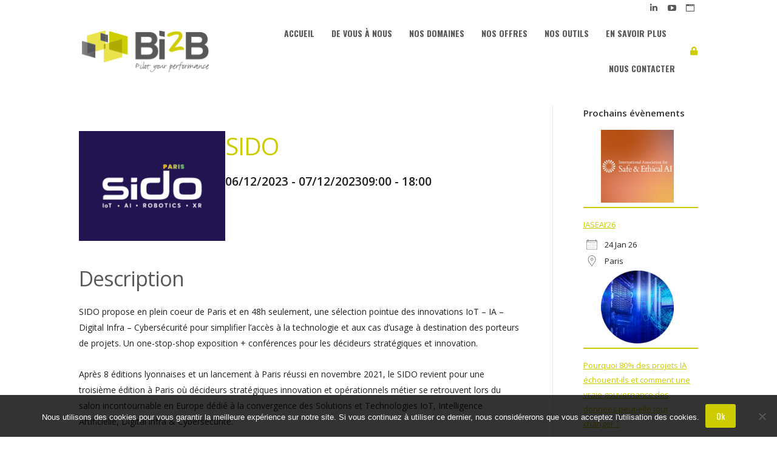

--- FILE ---
content_type: text/html; charset=UTF-8
request_url: https://www.bi2b.eu/events/sido-4/
body_size: 22910
content:
<!DOCTYPE html>
<!--[if !(IE 6) | !(IE 7) | !(IE 8)  ]><!-->
<html lang="fr-FR" class="no-js">
<!--<![endif]-->
<head>
	<meta charset="UTF-8" />
		<meta name="viewport" content="width=device-width, initial-scale=1, maximum-scale=1, user-scalable=0">
		<meta name="theme-color" content="#CDCC00"/>	<link rel="profile" href="http://gmpg.org/xfn/11" />
	        <script type="text/javascript">
            if (/Android|webOS|iPhone|iPad|iPod|BlackBerry|IEMobile|Opera Mini/i.test(navigator.userAgent)) {
                var originalAddEventListener = EventTarget.prototype.addEventListener,
                    oldWidth = window.innerWidth;

                EventTarget.prototype.addEventListener = function (eventName, eventHandler, useCapture) {
                    if (eventName === "resize") {
                        originalAddEventListener.call(this, eventName, function (event) {
                            if (oldWidth === window.innerWidth) {
                                return;
                            }
                            else if (oldWidth !== window.innerWidth) {
                                oldWidth = window.innerWidth;
                            }
                            if (eventHandler.handleEvent) {
                                eventHandler.handleEvent.call(this, event);
                            }
                            else {
                                eventHandler.call(this, event);
                            };
                        }, useCapture);
                    }
                    else {
                        originalAddEventListener.call(this, eventName, eventHandler, useCapture);
                    };
                };
            };
        </script>
		<meta name='robots' content='index, follow, max-image-preview:large, max-snippet:-1, max-video-preview:-1' />
	<style>img:is([sizes="auto" i], [sizes^="auto," i]) { contain-intrinsic-size: 3000px 1500px }</style>
	<meta name="dlm-version" content="5.1.6">
	<!-- This site is optimized with the Yoast SEO plugin v26.7 - https://yoast.com/wordpress/plugins/seo/ -->
	<title>SIDO - BI2B</title>
	<meta name="description" content="Bi2b vous invite au salon SIDO en plein cœur de Paris. Venez découvrir une sélection pointue des innovations IoT - IA - Digital Infra - Cybersécurité pour simplifier l’accès à la technologie." />
	<link rel="canonical" href="https://www.bi2b.eu/events/sido-4/" />
	<meta property="og:locale" content="fr_FR" />
	<meta property="og:type" content="article" />
	<meta property="og:title" content="SIDO - BI2B" />
	<meta property="og:description" content="Bi2b vous invite au salon SIDO en plein cœur de Paris. Venez découvrir une sélection pointue des innovations IoT - IA - Digital Infra - Cybersécurité pour simplifier l’accès à la technologie." />
	<meta property="og:url" content="https://www.bi2b.eu/events/sido-4/" />
	<meta property="og:site_name" content="BI2B" />
	<meta property="og:image" content="https://www.bi2b.eu/wp-content/uploads/2023/10/SIDO.png" />
	<meta property="og:image:width" content="1024" />
	<meta property="og:image:height" content="768" />
	<meta property="og:image:type" content="image/png" />
	<meta name="twitter:card" content="summary_large_image" />
	<meta name="twitter:label1" content="Durée de lecture estimée" />
	<meta name="twitter:data1" content="1 minute" />
	<script type="application/ld+json" class="yoast-schema-graph">{"@context":"https://schema.org","@graph":[{"@type":"WebPage","@id":"https://www.bi2b.eu/events/sido-4/","url":"https://www.bi2b.eu/events/sido-4/","name":"SIDO - BI2B","isPartOf":{"@id":"https://www.bi2b.eu/#website"},"primaryImageOfPage":{"@id":"https://www.bi2b.eu/events/sido-4/#primaryimage"},"image":{"@id":"https://www.bi2b.eu/events/sido-4/#primaryimage"},"thumbnailUrl":"https://www.bi2b.eu/wp-content/uploads/2023/10/SIDO.png","datePublished":"2023-10-30T13:30:02+00:00","description":"Bi2b vous invite au salon SIDO en plein cœur de Paris. Venez découvrir une sélection pointue des innovations IoT - IA - Digital Infra - Cybersécurité pour simplifier l’accès à la technologie.","breadcrumb":{"@id":"https://www.bi2b.eu/events/sido-4/#breadcrumb"},"inLanguage":"fr-FR","potentialAction":[{"@type":"ReadAction","target":["https://www.bi2b.eu/events/sido-4/"]}]},{"@type":"ImageObject","inLanguage":"fr-FR","@id":"https://www.bi2b.eu/events/sido-4/#primaryimage","url":"https://www.bi2b.eu/wp-content/uploads/2023/10/SIDO.png","contentUrl":"https://www.bi2b.eu/wp-content/uploads/2023/10/SIDO.png","width":1024,"height":768},{"@type":"BreadcrumbList","@id":"https://www.bi2b.eu/events/sido-4/#breadcrumb","itemListElement":[{"@type":"ListItem","position":1,"name":"Accueil","item":"https://www.bi2b.eu/"},{"@type":"ListItem","position":2,"name":"SIDO"}]},{"@type":"WebSite","@id":"https://www.bi2b.eu/#website","url":"https://www.bi2b.eu/","name":"BI2B","description":"Pilot your performance","publisher":{"@id":"https://www.bi2b.eu/#organization"},"potentialAction":[{"@type":"SearchAction","target":{"@type":"EntryPoint","urlTemplate":"https://www.bi2b.eu/?s={search_term_string}"},"query-input":{"@type":"PropertyValueSpecification","valueRequired":true,"valueName":"search_term_string"}}],"inLanguage":"fr-FR"},{"@type":"Organization","@id":"https://www.bi2b.eu/#organization","name":"Bi2B","url":"https://www.bi2b.eu/","logo":{"@type":"ImageObject","inLanguage":"fr-FR","@id":"https://www.bi2b.eu/#/schema/logo/image/","url":"https://www.bi2b.eu/wp-content/uploads/2017/02/logomain.png","contentUrl":"https://www.bi2b.eu/wp-content/uploads/2017/02/logomain.png","width":220,"height":75,"caption":"Bi2B"},"image":{"@id":"https://www.bi2b.eu/#/schema/logo/image/"}}]}</script>
	<!-- / Yoast SEO plugin. -->


<link rel='dns-prefetch' href='//stats.wp.com' />
<link rel='dns-prefetch' href='//fonts.googleapis.com' />
<link rel='dns-prefetch' href='//v0.wordpress.com' />
<link rel='preconnect' href='//i0.wp.com' />
<link rel="alternate" type="application/rss+xml" title="BI2B &raquo; Flux" href="https://www.bi2b.eu/feed/" />
<link rel="alternate" type="application/rss+xml" title="BI2B &raquo; Flux des commentaires" href="https://www.bi2b.eu/comments/feed/" />
<script type="text/javascript">
/* <![CDATA[ */
window._wpemojiSettings = {"baseUrl":"https:\/\/s.w.org\/images\/core\/emoji\/16.0.1\/72x72\/","ext":".png","svgUrl":"https:\/\/s.w.org\/images\/core\/emoji\/16.0.1\/svg\/","svgExt":".svg","source":{"concatemoji":"https:\/\/www.bi2b.eu\/wp-includes\/js\/wp-emoji-release.min.js?ver=6.8.3"}};
/*! This file is auto-generated */
!function(s,n){var o,i,e;function c(e){try{var t={supportTests:e,timestamp:(new Date).valueOf()};sessionStorage.setItem(o,JSON.stringify(t))}catch(e){}}function p(e,t,n){e.clearRect(0,0,e.canvas.width,e.canvas.height),e.fillText(t,0,0);var t=new Uint32Array(e.getImageData(0,0,e.canvas.width,e.canvas.height).data),a=(e.clearRect(0,0,e.canvas.width,e.canvas.height),e.fillText(n,0,0),new Uint32Array(e.getImageData(0,0,e.canvas.width,e.canvas.height).data));return t.every(function(e,t){return e===a[t]})}function u(e,t){e.clearRect(0,0,e.canvas.width,e.canvas.height),e.fillText(t,0,0);for(var n=e.getImageData(16,16,1,1),a=0;a<n.data.length;a++)if(0!==n.data[a])return!1;return!0}function f(e,t,n,a){switch(t){case"flag":return n(e,"\ud83c\udff3\ufe0f\u200d\u26a7\ufe0f","\ud83c\udff3\ufe0f\u200b\u26a7\ufe0f")?!1:!n(e,"\ud83c\udde8\ud83c\uddf6","\ud83c\udde8\u200b\ud83c\uddf6")&&!n(e,"\ud83c\udff4\udb40\udc67\udb40\udc62\udb40\udc65\udb40\udc6e\udb40\udc67\udb40\udc7f","\ud83c\udff4\u200b\udb40\udc67\u200b\udb40\udc62\u200b\udb40\udc65\u200b\udb40\udc6e\u200b\udb40\udc67\u200b\udb40\udc7f");case"emoji":return!a(e,"\ud83e\udedf")}return!1}function g(e,t,n,a){var r="undefined"!=typeof WorkerGlobalScope&&self instanceof WorkerGlobalScope?new OffscreenCanvas(300,150):s.createElement("canvas"),o=r.getContext("2d",{willReadFrequently:!0}),i=(o.textBaseline="top",o.font="600 32px Arial",{});return e.forEach(function(e){i[e]=t(o,e,n,a)}),i}function t(e){var t=s.createElement("script");t.src=e,t.defer=!0,s.head.appendChild(t)}"undefined"!=typeof Promise&&(o="wpEmojiSettingsSupports",i=["flag","emoji"],n.supports={everything:!0,everythingExceptFlag:!0},e=new Promise(function(e){s.addEventListener("DOMContentLoaded",e,{once:!0})}),new Promise(function(t){var n=function(){try{var e=JSON.parse(sessionStorage.getItem(o));if("object"==typeof e&&"number"==typeof e.timestamp&&(new Date).valueOf()<e.timestamp+604800&&"object"==typeof e.supportTests)return e.supportTests}catch(e){}return null}();if(!n){if("undefined"!=typeof Worker&&"undefined"!=typeof OffscreenCanvas&&"undefined"!=typeof URL&&URL.createObjectURL&&"undefined"!=typeof Blob)try{var e="postMessage("+g.toString()+"("+[JSON.stringify(i),f.toString(),p.toString(),u.toString()].join(",")+"));",a=new Blob([e],{type:"text/javascript"}),r=new Worker(URL.createObjectURL(a),{name:"wpTestEmojiSupports"});return void(r.onmessage=function(e){c(n=e.data),r.terminate(),t(n)})}catch(e){}c(n=g(i,f,p,u))}t(n)}).then(function(e){for(var t in e)n.supports[t]=e[t],n.supports.everything=n.supports.everything&&n.supports[t],"flag"!==t&&(n.supports.everythingExceptFlag=n.supports.everythingExceptFlag&&n.supports[t]);n.supports.everythingExceptFlag=n.supports.everythingExceptFlag&&!n.supports.flag,n.DOMReady=!1,n.readyCallback=function(){n.DOMReady=!0}}).then(function(){return e}).then(function(){var e;n.supports.everything||(n.readyCallback(),(e=n.source||{}).concatemoji?t(e.concatemoji):e.wpemoji&&e.twemoji&&(t(e.twemoji),t(e.wpemoji)))}))}((window,document),window._wpemojiSettings);
/* ]]> */
</script>
<style id='wp-emoji-styles-inline-css' type='text/css'>

	img.wp-smiley, img.emoji {
		display: inline !important;
		border: none !important;
		box-shadow: none !important;
		height: 1em !important;
		width: 1em !important;
		margin: 0 0.07em !important;
		vertical-align: -0.1em !important;
		background: none !important;
		padding: 0 !important;
	}
</style>
<style id='classic-theme-styles-inline-css' type='text/css'>
/*! This file is auto-generated */
.wp-block-button__link{color:#fff;background-color:#32373c;border-radius:9999px;box-shadow:none;text-decoration:none;padding:calc(.667em + 2px) calc(1.333em + 2px);font-size:1.125em}.wp-block-file__button{background:#32373c;color:#fff;text-decoration:none}
</style>
<link rel='stylesheet' id='mediaelement-css' href='https://www.bi2b.eu/wp-includes/js/mediaelement/mediaelementplayer-legacy.min.css?ver=4.2.17' type='text/css' media='all' />
<link rel='stylesheet' id='wp-mediaelement-css' href='https://www.bi2b.eu/wp-includes/js/mediaelement/wp-mediaelement.min.css?ver=6.8.3' type='text/css' media='all' />
<style id='jetpack-sharing-buttons-style-inline-css' type='text/css'>
.jetpack-sharing-buttons__services-list{display:flex;flex-direction:row;flex-wrap:wrap;gap:0;list-style-type:none;margin:5px;padding:0}.jetpack-sharing-buttons__services-list.has-small-icon-size{font-size:12px}.jetpack-sharing-buttons__services-list.has-normal-icon-size{font-size:16px}.jetpack-sharing-buttons__services-list.has-large-icon-size{font-size:24px}.jetpack-sharing-buttons__services-list.has-huge-icon-size{font-size:36px}@media print{.jetpack-sharing-buttons__services-list{display:none!important}}.editor-styles-wrapper .wp-block-jetpack-sharing-buttons{gap:0;padding-inline-start:0}ul.jetpack-sharing-buttons__services-list.has-background{padding:1.25em 2.375em}
</style>
<style id='global-styles-inline-css' type='text/css'>
:root{--wp--preset--aspect-ratio--square: 1;--wp--preset--aspect-ratio--4-3: 4/3;--wp--preset--aspect-ratio--3-4: 3/4;--wp--preset--aspect-ratio--3-2: 3/2;--wp--preset--aspect-ratio--2-3: 2/3;--wp--preset--aspect-ratio--16-9: 16/9;--wp--preset--aspect-ratio--9-16: 9/16;--wp--preset--color--black: #000000;--wp--preset--color--cyan-bluish-gray: #abb8c3;--wp--preset--color--white: #FFF;--wp--preset--color--pale-pink: #f78da7;--wp--preset--color--vivid-red: #cf2e2e;--wp--preset--color--luminous-vivid-orange: #ff6900;--wp--preset--color--luminous-vivid-amber: #fcb900;--wp--preset--color--light-green-cyan: #7bdcb5;--wp--preset--color--vivid-green-cyan: #00d084;--wp--preset--color--pale-cyan-blue: #8ed1fc;--wp--preset--color--vivid-cyan-blue: #0693e3;--wp--preset--color--vivid-purple: #9b51e0;--wp--preset--color--accent: #CDCC00;--wp--preset--color--dark-gray: #111;--wp--preset--color--light-gray: #767676;--wp--preset--gradient--vivid-cyan-blue-to-vivid-purple: linear-gradient(135deg,rgba(6,147,227,1) 0%,rgb(155,81,224) 100%);--wp--preset--gradient--light-green-cyan-to-vivid-green-cyan: linear-gradient(135deg,rgb(122,220,180) 0%,rgb(0,208,130) 100%);--wp--preset--gradient--luminous-vivid-amber-to-luminous-vivid-orange: linear-gradient(135deg,rgba(252,185,0,1) 0%,rgba(255,105,0,1) 100%);--wp--preset--gradient--luminous-vivid-orange-to-vivid-red: linear-gradient(135deg,rgba(255,105,0,1) 0%,rgb(207,46,46) 100%);--wp--preset--gradient--very-light-gray-to-cyan-bluish-gray: linear-gradient(135deg,rgb(238,238,238) 0%,rgb(169,184,195) 100%);--wp--preset--gradient--cool-to-warm-spectrum: linear-gradient(135deg,rgb(74,234,220) 0%,rgb(151,120,209) 20%,rgb(207,42,186) 40%,rgb(238,44,130) 60%,rgb(251,105,98) 80%,rgb(254,248,76) 100%);--wp--preset--gradient--blush-light-purple: linear-gradient(135deg,rgb(255,206,236) 0%,rgb(152,150,240) 100%);--wp--preset--gradient--blush-bordeaux: linear-gradient(135deg,rgb(254,205,165) 0%,rgb(254,45,45) 50%,rgb(107,0,62) 100%);--wp--preset--gradient--luminous-dusk: linear-gradient(135deg,rgb(255,203,112) 0%,rgb(199,81,192) 50%,rgb(65,88,208) 100%);--wp--preset--gradient--pale-ocean: linear-gradient(135deg,rgb(255,245,203) 0%,rgb(182,227,212) 50%,rgb(51,167,181) 100%);--wp--preset--gradient--electric-grass: linear-gradient(135deg,rgb(202,248,128) 0%,rgb(113,206,126) 100%);--wp--preset--gradient--midnight: linear-gradient(135deg,rgb(2,3,129) 0%,rgb(40,116,252) 100%);--wp--preset--font-size--small: 13px;--wp--preset--font-size--medium: 20px;--wp--preset--font-size--large: 36px;--wp--preset--font-size--x-large: 42px;--wp--preset--spacing--20: 0.44rem;--wp--preset--spacing--30: 0.67rem;--wp--preset--spacing--40: 1rem;--wp--preset--spacing--50: 1.5rem;--wp--preset--spacing--60: 2.25rem;--wp--preset--spacing--70: 3.38rem;--wp--preset--spacing--80: 5.06rem;--wp--preset--shadow--natural: 6px 6px 9px rgba(0, 0, 0, 0.2);--wp--preset--shadow--deep: 12px 12px 50px rgba(0, 0, 0, 0.4);--wp--preset--shadow--sharp: 6px 6px 0px rgba(0, 0, 0, 0.2);--wp--preset--shadow--outlined: 6px 6px 0px -3px rgba(255, 255, 255, 1), 6px 6px rgba(0, 0, 0, 1);--wp--preset--shadow--crisp: 6px 6px 0px rgba(0, 0, 0, 1);}:where(.is-layout-flex){gap: 0.5em;}:where(.is-layout-grid){gap: 0.5em;}body .is-layout-flex{display: flex;}.is-layout-flex{flex-wrap: wrap;align-items: center;}.is-layout-flex > :is(*, div){margin: 0;}body .is-layout-grid{display: grid;}.is-layout-grid > :is(*, div){margin: 0;}:where(.wp-block-columns.is-layout-flex){gap: 2em;}:where(.wp-block-columns.is-layout-grid){gap: 2em;}:where(.wp-block-post-template.is-layout-flex){gap: 1.25em;}:where(.wp-block-post-template.is-layout-grid){gap: 1.25em;}.has-black-color{color: var(--wp--preset--color--black) !important;}.has-cyan-bluish-gray-color{color: var(--wp--preset--color--cyan-bluish-gray) !important;}.has-white-color{color: var(--wp--preset--color--white) !important;}.has-pale-pink-color{color: var(--wp--preset--color--pale-pink) !important;}.has-vivid-red-color{color: var(--wp--preset--color--vivid-red) !important;}.has-luminous-vivid-orange-color{color: var(--wp--preset--color--luminous-vivid-orange) !important;}.has-luminous-vivid-amber-color{color: var(--wp--preset--color--luminous-vivid-amber) !important;}.has-light-green-cyan-color{color: var(--wp--preset--color--light-green-cyan) !important;}.has-vivid-green-cyan-color{color: var(--wp--preset--color--vivid-green-cyan) !important;}.has-pale-cyan-blue-color{color: var(--wp--preset--color--pale-cyan-blue) !important;}.has-vivid-cyan-blue-color{color: var(--wp--preset--color--vivid-cyan-blue) !important;}.has-vivid-purple-color{color: var(--wp--preset--color--vivid-purple) !important;}.has-black-background-color{background-color: var(--wp--preset--color--black) !important;}.has-cyan-bluish-gray-background-color{background-color: var(--wp--preset--color--cyan-bluish-gray) !important;}.has-white-background-color{background-color: var(--wp--preset--color--white) !important;}.has-pale-pink-background-color{background-color: var(--wp--preset--color--pale-pink) !important;}.has-vivid-red-background-color{background-color: var(--wp--preset--color--vivid-red) !important;}.has-luminous-vivid-orange-background-color{background-color: var(--wp--preset--color--luminous-vivid-orange) !important;}.has-luminous-vivid-amber-background-color{background-color: var(--wp--preset--color--luminous-vivid-amber) !important;}.has-light-green-cyan-background-color{background-color: var(--wp--preset--color--light-green-cyan) !important;}.has-vivid-green-cyan-background-color{background-color: var(--wp--preset--color--vivid-green-cyan) !important;}.has-pale-cyan-blue-background-color{background-color: var(--wp--preset--color--pale-cyan-blue) !important;}.has-vivid-cyan-blue-background-color{background-color: var(--wp--preset--color--vivid-cyan-blue) !important;}.has-vivid-purple-background-color{background-color: var(--wp--preset--color--vivid-purple) !important;}.has-black-border-color{border-color: var(--wp--preset--color--black) !important;}.has-cyan-bluish-gray-border-color{border-color: var(--wp--preset--color--cyan-bluish-gray) !important;}.has-white-border-color{border-color: var(--wp--preset--color--white) !important;}.has-pale-pink-border-color{border-color: var(--wp--preset--color--pale-pink) !important;}.has-vivid-red-border-color{border-color: var(--wp--preset--color--vivid-red) !important;}.has-luminous-vivid-orange-border-color{border-color: var(--wp--preset--color--luminous-vivid-orange) !important;}.has-luminous-vivid-amber-border-color{border-color: var(--wp--preset--color--luminous-vivid-amber) !important;}.has-light-green-cyan-border-color{border-color: var(--wp--preset--color--light-green-cyan) !important;}.has-vivid-green-cyan-border-color{border-color: var(--wp--preset--color--vivid-green-cyan) !important;}.has-pale-cyan-blue-border-color{border-color: var(--wp--preset--color--pale-cyan-blue) !important;}.has-vivid-cyan-blue-border-color{border-color: var(--wp--preset--color--vivid-cyan-blue) !important;}.has-vivid-purple-border-color{border-color: var(--wp--preset--color--vivid-purple) !important;}.has-vivid-cyan-blue-to-vivid-purple-gradient-background{background: var(--wp--preset--gradient--vivid-cyan-blue-to-vivid-purple) !important;}.has-light-green-cyan-to-vivid-green-cyan-gradient-background{background: var(--wp--preset--gradient--light-green-cyan-to-vivid-green-cyan) !important;}.has-luminous-vivid-amber-to-luminous-vivid-orange-gradient-background{background: var(--wp--preset--gradient--luminous-vivid-amber-to-luminous-vivid-orange) !important;}.has-luminous-vivid-orange-to-vivid-red-gradient-background{background: var(--wp--preset--gradient--luminous-vivid-orange-to-vivid-red) !important;}.has-very-light-gray-to-cyan-bluish-gray-gradient-background{background: var(--wp--preset--gradient--very-light-gray-to-cyan-bluish-gray) !important;}.has-cool-to-warm-spectrum-gradient-background{background: var(--wp--preset--gradient--cool-to-warm-spectrum) !important;}.has-blush-light-purple-gradient-background{background: var(--wp--preset--gradient--blush-light-purple) !important;}.has-blush-bordeaux-gradient-background{background: var(--wp--preset--gradient--blush-bordeaux) !important;}.has-luminous-dusk-gradient-background{background: var(--wp--preset--gradient--luminous-dusk) !important;}.has-pale-ocean-gradient-background{background: var(--wp--preset--gradient--pale-ocean) !important;}.has-electric-grass-gradient-background{background: var(--wp--preset--gradient--electric-grass) !important;}.has-midnight-gradient-background{background: var(--wp--preset--gradient--midnight) !important;}.has-small-font-size{font-size: var(--wp--preset--font-size--small) !important;}.has-medium-font-size{font-size: var(--wp--preset--font-size--medium) !important;}.has-large-font-size{font-size: var(--wp--preset--font-size--large) !important;}.has-x-large-font-size{font-size: var(--wp--preset--font-size--x-large) !important;}
:where(.wp-block-post-template.is-layout-flex){gap: 1.25em;}:where(.wp-block-post-template.is-layout-grid){gap: 1.25em;}
:where(.wp-block-columns.is-layout-flex){gap: 2em;}:where(.wp-block-columns.is-layout-grid){gap: 2em;}
:root :where(.wp-block-pullquote){font-size: 1.5em;line-height: 1.6;}
</style>
<link rel='stylesheet' id='contact-form-7-css' href='https://www.bi2b.eu/wp-content/plugins/contact-form-7/includes/css/styles.css?ver=6.1.4' type='text/css' media='all' />
<link rel='stylesheet' id='cookie-notice-front-css' href='https://www.bi2b.eu/wp-content/plugins/cookie-notice/css/front.min.css?ver=2.5.11' type='text/css' media='all' />
<link rel='stylesheet' id='events-manager-css' href='https://www.bi2b.eu/wp-content/plugins/events-manager/includes/css/events-manager.min.css?ver=7.2.3.1' type='text/css' media='all' />
<style id='events-manager-inline-css' type='text/css'>
body .em { --font-family : inherit; --font-weight : inherit; --font-size : 1em; --line-height : inherit; }
</style>
<link rel='stylesheet' id='wp-members-css' href='https://www.bi2b.eu/wp-content/plugins/wp-members/assets/css/forms/generic-no-float.min.css?ver=3.5.5.1' type='text/css' media='all' />
<link rel='stylesheet' id='the7-Defaults-css' href='https://www.bi2b.eu/wp-content/uploads/smile_fonts/Defaults/Defaults.css?ver=6.8.3' type='text/css' media='all' />
<link rel='stylesheet' id='dt-web-fonts-css' href='https://fonts.googleapis.com/css?family=Open+Sans:400,600,700|Oswald:400,600,700|Roboto:400,600,700|Orbitron:400,600,700,900' type='text/css' media='all' />
<link rel='stylesheet' id='dt-main-css' href='https://www.bi2b.eu/wp-content/themes/dt-the7/css/main.min.css?ver=9.0.1.1' type='text/css' media='all' />
<style id='dt-main-inline-css' type='text/css'>
body #load {
  display: block;
  height: 100%;
  overflow: hidden;
  position: fixed;
  width: 100%;
  z-index: 9901;
  opacity: 1;
  visibility: visible;
  transition: all .35s ease-out;
}
.load-wrap {
  width: 100%;
  height: 100%;
  background-position: center center;
  background-repeat: no-repeat;
  text-align: center;
}
.load-wrap > svg {
  position: absolute;
  top: 50%;
  left: 50%;
  transform: translate(-50%,-50%);
}
#load {
  background-color: #ffffff;
}
.uil-default rect:not(.bk) {
  fill: #b1b1b1;
}
.uil-ring > path {
  fill: #b1b1b1;
}
.ring-loader .circle {
  fill: #b1b1b1;
}
.ring-loader .moving-circle {
  fill: #b1b1b1;
}
.uil-hourglass .glass {
  stroke: #b1b1b1;
}
.uil-hourglass .sand {
  fill: #b1b1b1;
}
.spinner-loader .load-wrap {
  background-image: url("data:image/svg+xml,%3Csvg width='75px' height='75px' xmlns='http://www.w3.org/2000/svg' viewBox='0 0 100 100' preserveAspectRatio='xMidYMid' class='uil-default'%3E%3Crect x='0' y='0' width='100' height='100' fill='none' class='bk'%3E%3C/rect%3E%3Crect  x='46.5' y='40' width='7' height='20' rx='5' ry='5' fill='%23b1b1b1' transform='rotate(0 50 50) translate(0 -30)'%3E  %3Canimate attributeName='opacity' from='1' to='0' dur='1s' begin='0s' repeatCount='indefinite'/%3E%3C/rect%3E%3Crect  x='46.5' y='40' width='7' height='20' rx='5' ry='5' fill='%23b1b1b1' transform='rotate(30 50 50) translate(0 -30)'%3E  %3Canimate attributeName='opacity' from='1' to='0' dur='1s' begin='0.08333333333333333s' repeatCount='indefinite'/%3E%3C/rect%3E%3Crect  x='46.5' y='40' width='7' height='20' rx='5' ry='5' fill='%23b1b1b1' transform='rotate(60 50 50) translate(0 -30)'%3E  %3Canimate attributeName='opacity' from='1' to='0' dur='1s' begin='0.16666666666666666s' repeatCount='indefinite'/%3E%3C/rect%3E%3Crect  x='46.5' y='40' width='7' height='20' rx='5' ry='5' fill='%23b1b1b1' transform='rotate(90 50 50) translate(0 -30)'%3E  %3Canimate attributeName='opacity' from='1' to='0' dur='1s' begin='0.25s' repeatCount='indefinite'/%3E%3C/rect%3E%3Crect  x='46.5' y='40' width='7' height='20' rx='5' ry='5' fill='%23b1b1b1' transform='rotate(120 50 50) translate(0 -30)'%3E  %3Canimate attributeName='opacity' from='1' to='0' dur='1s' begin='0.3333333333333333s' repeatCount='indefinite'/%3E%3C/rect%3E%3Crect  x='46.5' y='40' width='7' height='20' rx='5' ry='5' fill='%23b1b1b1' transform='rotate(150 50 50) translate(0 -30)'%3E  %3Canimate attributeName='opacity' from='1' to='0' dur='1s' begin='0.4166666666666667s' repeatCount='indefinite'/%3E%3C/rect%3E%3Crect  x='46.5' y='40' width='7' height='20' rx='5' ry='5' fill='%23b1b1b1' transform='rotate(180 50 50) translate(0 -30)'%3E  %3Canimate attributeName='opacity' from='1' to='0' dur='1s' begin='0.5s' repeatCount='indefinite'/%3E%3C/rect%3E%3Crect  x='46.5' y='40' width='7' height='20' rx='5' ry='5' fill='%23b1b1b1' transform='rotate(210 50 50) translate(0 -30)'%3E  %3Canimate attributeName='opacity' from='1' to='0' dur='1s' begin='0.5833333333333334s' repeatCount='indefinite'/%3E%3C/rect%3E%3Crect  x='46.5' y='40' width='7' height='20' rx='5' ry='5' fill='%23b1b1b1' transform='rotate(240 50 50) translate(0 -30)'%3E  %3Canimate attributeName='opacity' from='1' to='0' dur='1s' begin='0.6666666666666666s' repeatCount='indefinite'/%3E%3C/rect%3E%3Crect  x='46.5' y='40' width='7' height='20' rx='5' ry='5' fill='%23b1b1b1' transform='rotate(270 50 50) translate(0 -30)'%3E  %3Canimate attributeName='opacity' from='1' to='0' dur='1s' begin='0.75s' repeatCount='indefinite'/%3E%3C/rect%3E%3Crect  x='46.5' y='40' width='7' height='20' rx='5' ry='5' fill='%23b1b1b1' transform='rotate(300 50 50) translate(0 -30)'%3E  %3Canimate attributeName='opacity' from='1' to='0' dur='1s' begin='0.8333333333333334s' repeatCount='indefinite'/%3E%3C/rect%3E%3Crect  x='46.5' y='40' width='7' height='20' rx='5' ry='5' fill='%23b1b1b1' transform='rotate(330 50 50) translate(0 -30)'%3E  %3Canimate attributeName='opacity' from='1' to='0' dur='1s' begin='0.9166666666666666s' repeatCount='indefinite'/%3E%3C/rect%3E%3C/svg%3E");
}
.ring-loader .load-wrap {
  background-image: url("data:image/svg+xml,%3Csvg xmlns='http://www.w3.org/2000/svg' viewBox='0 0 32 32' width='72' height='72' fill='%23b1b1b1'%3E   %3Cpath opacity='.25' d='M16 0 A16 16 0 0 0 16 32 A16 16 0 0 0 16 0 M16 4 A12 12 0 0 1 16 28 A12 12 0 0 1 16 4'/%3E   %3Cpath d='M16 0 A16 16 0 0 1 32 16 L28 16 A12 12 0 0 0 16 4z'%3E     %3CanimateTransform attributeName='transform' type='rotate' from='0 16 16' to='360 16 16' dur='0.8s' repeatCount='indefinite' /%3E   %3C/path%3E %3C/svg%3E");
}
.hourglass-loader .load-wrap {
  background-image: url("data:image/svg+xml,%3Csvg xmlns='http://www.w3.org/2000/svg' viewBox='0 0 32 32' width='72' height='72' fill='%23b1b1b1'%3E   %3Cpath transform='translate(2)' d='M0 12 V20 H4 V12z'%3E      %3Canimate attributeName='d' values='M0 12 V20 H4 V12z; M0 4 V28 H4 V4z; M0 12 V20 H4 V12z; M0 12 V20 H4 V12z' dur='1.2s' repeatCount='indefinite' begin='0' keytimes='0;.2;.5;1' keySplines='0.2 0.2 0.4 0.8;0.2 0.6 0.4 0.8;0.2 0.8 0.4 0.8' calcMode='spline'  /%3E   %3C/path%3E   %3Cpath transform='translate(8)' d='M0 12 V20 H4 V12z'%3E     %3Canimate attributeName='d' values='M0 12 V20 H4 V12z; M0 4 V28 H4 V4z; M0 12 V20 H4 V12z; M0 12 V20 H4 V12z' dur='1.2s' repeatCount='indefinite' begin='0.2' keytimes='0;.2;.5;1' keySplines='0.2 0.2 0.4 0.8;0.2 0.6 0.4 0.8;0.2 0.8 0.4 0.8' calcMode='spline'  /%3E   %3C/path%3E   %3Cpath transform='translate(14)' d='M0 12 V20 H4 V12z'%3E     %3Canimate attributeName='d' values='M0 12 V20 H4 V12z; M0 4 V28 H4 V4z; M0 12 V20 H4 V12z; M0 12 V20 H4 V12z' dur='1.2s' repeatCount='indefinite' begin='0.4' keytimes='0;.2;.5;1' keySplines='0.2 0.2 0.4 0.8;0.2 0.6 0.4 0.8;0.2 0.8 0.4 0.8' calcMode='spline' /%3E   %3C/path%3E   %3Cpath transform='translate(20)' d='M0 12 V20 H4 V12z'%3E     %3Canimate attributeName='d' values='M0 12 V20 H4 V12z; M0 4 V28 H4 V4z; M0 12 V20 H4 V12z; M0 12 V20 H4 V12z' dur='1.2s' repeatCount='indefinite' begin='0.6' keytimes='0;.2;.5;1' keySplines='0.2 0.2 0.4 0.8;0.2 0.6 0.4 0.8;0.2 0.8 0.4 0.8' calcMode='spline' /%3E   %3C/path%3E   %3Cpath transform='translate(26)' d='M0 12 V20 H4 V12z'%3E     %3Canimate attributeName='d' values='M0 12 V20 H4 V12z; M0 4 V28 H4 V4z; M0 12 V20 H4 V12z; M0 12 V20 H4 V12z' dur='1.2s' repeatCount='indefinite' begin='0.8' keytimes='0;.2;.5;1' keySplines='0.2 0.2 0.4 0.8;0.2 0.6 0.4 0.8;0.2 0.8 0.4 0.8' calcMode='spline' /%3E   %3C/path%3E %3C/svg%3E");
}

</style>
<link rel='stylesheet' id='the7-font-css' href='https://www.bi2b.eu/wp-content/themes/dt-the7/fonts/icomoon-the7-font/icomoon-the7-font.min.css?ver=9.0.1.1' type='text/css' media='all' />
<link rel='stylesheet' id='the7-awesome-fonts-css' href='https://www.bi2b.eu/wp-content/themes/dt-the7/fonts/FontAwesome/css/all.min.css?ver=9.0.1.1' type='text/css' media='all' />
<link rel='stylesheet' id='the7-awesome-fonts-back-css' href='https://www.bi2b.eu/wp-content/themes/dt-the7/fonts/FontAwesome/back-compat.min.css?ver=9.0.1.1' type='text/css' media='all' />
<link rel='stylesheet' id='the7-core-css' href='https://www.bi2b.eu/wp-content/plugins/dt-the7-core/assets/css/post-type.min.css?ver=2.5.0.3' type='text/css' media='all' />
<link rel='stylesheet' id='dt-custom-css' href='https://www.bi2b.eu/wp-content/uploads/the7-css/custom.css?ver=00c229be8097' type='text/css' media='all' />
<link rel='stylesheet' id='dt-media-css' href='https://www.bi2b.eu/wp-content/uploads/the7-css/media.css?ver=00c229be8097' type='text/css' media='all' />
<link rel='stylesheet' id='the7-mega-menu-css' href='https://www.bi2b.eu/wp-content/uploads/the7-css/mega-menu.css?ver=00c229be8097' type='text/css' media='all' />
<link rel='stylesheet' id='the7-elements-css' href='https://www.bi2b.eu/wp-content/uploads/the7-css/post-type-dynamic.css?ver=00c229be8097' type='text/css' media='all' />
<link rel='stylesheet' id='style-css' href='https://www.bi2b.eu/wp-content/themes/bi2b/style.css?ver=9.0.1.1' type='text/css' media='all' />
<script type="text/javascript" src="https://www.bi2b.eu/wp-includes/js/jquery/jquery.min.js?ver=3.7.1" id="jquery-core-js"></script>
<script type="text/javascript" src="https://www.bi2b.eu/wp-includes/js/jquery/jquery-migrate.min.js?ver=3.4.1" id="jquery-migrate-js"></script>
<script type="text/javascript" id="cookie-notice-front-js-before">
/* <![CDATA[ */
var cnArgs = {"ajaxUrl":"https:\/\/www.bi2b.eu\/wp-admin\/admin-ajax.php","nonce":"0f5c1cfc2d","hideEffect":"fade","position":"bottom","onScroll":false,"onScrollOffset":100,"onClick":false,"cookieName":"cookie_notice_accepted","cookieTime":2592000,"cookieTimeRejected":2592000,"globalCookie":false,"redirection":false,"cache":false,"revokeCookies":false,"revokeCookiesOpt":"automatic"};
/* ]]> */
</script>
<script type="text/javascript" src="https://www.bi2b.eu/wp-content/plugins/cookie-notice/js/front.min.js?ver=2.5.11" id="cookie-notice-front-js"></script>
<script type="text/javascript" src="https://www.bi2b.eu/wp-includes/js/jquery/ui/core.min.js?ver=1.13.3" id="jquery-ui-core-js"></script>
<script type="text/javascript" src="https://www.bi2b.eu/wp-includes/js/jquery/ui/mouse.min.js?ver=1.13.3" id="jquery-ui-mouse-js"></script>
<script type="text/javascript" src="https://www.bi2b.eu/wp-includes/js/jquery/ui/sortable.min.js?ver=1.13.3" id="jquery-ui-sortable-js"></script>
<script type="text/javascript" src="https://www.bi2b.eu/wp-includes/js/jquery/ui/datepicker.min.js?ver=1.13.3" id="jquery-ui-datepicker-js"></script>
<script type="text/javascript" id="jquery-ui-datepicker-js-after">
/* <![CDATA[ */
jQuery(function(jQuery){jQuery.datepicker.setDefaults({"closeText":"Fermer","currentText":"Aujourd\u2019hui","monthNames":["janvier","f\u00e9vrier","mars","avril","mai","juin","juillet","ao\u00fbt","septembre","octobre","novembre","d\u00e9cembre"],"monthNamesShort":["Jan","F\u00e9v","Mar","Avr","Mai","Juin","Juil","Ao\u00fbt","Sep","Oct","Nov","D\u00e9c"],"nextText":"Suivant","prevText":"Pr\u00e9c\u00e9dent","dayNames":["dimanche","lundi","mardi","mercredi","jeudi","vendredi","samedi"],"dayNamesShort":["dim","lun","mar","mer","jeu","ven","sam"],"dayNamesMin":["D","L","M","M","J","V","S"],"dateFormat":"d MM yy","firstDay":1,"isRTL":false});});
/* ]]> */
</script>
<script type="text/javascript" src="https://www.bi2b.eu/wp-includes/js/jquery/ui/resizable.min.js?ver=1.13.3" id="jquery-ui-resizable-js"></script>
<script type="text/javascript" src="https://www.bi2b.eu/wp-includes/js/jquery/ui/draggable.min.js?ver=1.13.3" id="jquery-ui-draggable-js"></script>
<script type="text/javascript" src="https://www.bi2b.eu/wp-includes/js/jquery/ui/controlgroup.min.js?ver=1.13.3" id="jquery-ui-controlgroup-js"></script>
<script type="text/javascript" src="https://www.bi2b.eu/wp-includes/js/jquery/ui/checkboxradio.min.js?ver=1.13.3" id="jquery-ui-checkboxradio-js"></script>
<script type="text/javascript" src="https://www.bi2b.eu/wp-includes/js/jquery/ui/button.min.js?ver=1.13.3" id="jquery-ui-button-js"></script>
<script type="text/javascript" src="https://www.bi2b.eu/wp-includes/js/jquery/ui/dialog.min.js?ver=1.13.3" id="jquery-ui-dialog-js"></script>
<script type="text/javascript" id="events-manager-js-extra">
/* <![CDATA[ */
var EM = {"ajaxurl":"https:\/\/www.bi2b.eu\/wp-admin\/admin-ajax.php","locationajaxurl":"https:\/\/www.bi2b.eu\/wp-admin\/admin-ajax.php?action=locations_search","firstDay":"1","locale":"fr","dateFormat":"yy-mm-dd","ui_css":"https:\/\/www.bi2b.eu\/wp-content\/plugins\/events-manager\/includes\/css\/jquery-ui\/build.min.css","show24hours":"1","is_ssl":"1","autocomplete_limit":"10","calendar":{"breakpoints":{"small":560,"medium":908,"large":false},"month_format":"M Y"},"phone":"","datepicker":{"format":"d\/m\/Y","locale":"fr"},"search":{"breakpoints":{"small":650,"medium":850,"full":false}},"url":"https:\/\/www.bi2b.eu\/wp-content\/plugins\/events-manager","assets":{"input.em-uploader":{"js":{"em-uploader":{"url":"https:\/\/www.bi2b.eu\/wp-content\/plugins\/events-manager\/includes\/js\/em-uploader.js?v=7.2.3.1","event":"em_uploader_ready"}}},".em-event-editor":{"js":{"event-editor":{"url":"https:\/\/www.bi2b.eu\/wp-content\/plugins\/events-manager\/includes\/js\/events-manager-event-editor.js?v=7.2.3.1","event":"em_event_editor_ready"}},"css":{"event-editor":"https:\/\/www.bi2b.eu\/wp-content\/plugins\/events-manager\/includes\/css\/events-manager-event-editor.min.css?v=7.2.3.1"}},".em-recurrence-sets, .em-timezone":{"js":{"luxon":{"url":"luxon\/luxon.js?v=7.2.3.1","event":"em_luxon_ready"}}},".em-booking-form, #em-booking-form, .em-booking-recurring, .em-event-booking-form":{"js":{"em-bookings":{"url":"https:\/\/www.bi2b.eu\/wp-content\/plugins\/events-manager\/includes\/js\/bookingsform.js?v=7.2.3.1","event":"em_booking_form_js_loaded"}}},"#em-opt-archetypes":{"js":{"archetypes":"https:\/\/www.bi2b.eu\/wp-content\/plugins\/events-manager\/includes\/js\/admin-archetype-editor.js?v=7.2.3.1","archetypes_ms":"https:\/\/www.bi2b.eu\/wp-content\/plugins\/events-manager\/includes\/js\/admin-archetypes.js?v=7.2.3.1","qs":"qs\/qs.js?v=7.2.3.1"}}},"cached":"","google_maps_api":"AIzaSyDdzlMScxDbg-QAR2ZX5RzGCszUgM8XuIM","bookingInProgress":"Veuillez patienter pendant que la r\u00e9servation est soumise.","tickets_save":"Enregistrer le billet","bookingajaxurl":"https:\/\/www.bi2b.eu\/wp-admin\/admin-ajax.php","bookings_export_save":"Exporter les r\u00e9servations","bookings_settings_save":"Enregistrer","booking_delete":"Confirmez-vous vouloir le supprimer\u00a0?","booking_offset":"30","bookings":{"submit_button":{"text":{"default":"Envoyer votre demande de r\u00e9servation","free":"Envoyer votre demande de r\u00e9servation","payment":"Envoyer votre demande de r\u00e9servation","processing":"En cours ..."}},"update_listener":""},"bb_full":"Complet","bb_book":"R\u00e9servez maintenant","bb_booking":"R\u00e9servation\u2026","bb_booked":"R\u00e9servation soumis","bb_error":"R\u00e9servation erreur. R\u00e9essayer\u00a0?","bb_cancel":"Annuler","bb_canceling":"Annulation...","bb_cancelled":"Annul\u00e9","bb_cancel_error":"Annulation erreur. R\u00e9essayer\u00a0?","txt_search":"Recherche","txt_searching":"Recherche en cours\u2026","txt_loading":"Chargement en cours\u2026"};
/* ]]> */
</script>
<script type="text/javascript" src="https://www.bi2b.eu/wp-content/plugins/events-manager/includes/js/events-manager.js?ver=7.2.3.1" id="events-manager-js"></script>
<script type="text/javascript" src="https://www.bi2b.eu/wp-content/plugins/events-manager/includes/external/flatpickr/l10n/fr.js?ver=7.2.3.1" id="em-flatpickr-localization-js"></script>
<script type="text/javascript" data-jetpack-boost="ignore" src="//www.bi2b.eu/wp-content/plugins/revslider/sr6/assets/js/rbtools.min.js?ver=6.7.29" async id="tp-tools-js"></script>
<script type="text/javascript" data-jetpack-boost="ignore" src="//www.bi2b.eu/wp-content/plugins/revslider/sr6/assets/js/rs6.min.js?ver=6.7.34" async id="revmin-js"></script>
<script type="text/javascript" id="dt-above-fold-js-extra">
/* <![CDATA[ */
var dtLocal = {"themeUrl":"https:\/\/www.bi2b.eu\/wp-content\/themes\/dt-the7","passText":"Pour voir ce contenu, entrer le mots de passe:","moreButtonText":{"loading":"Chargement ...","loadMore":"Charger la suite"},"postID":"2594","ajaxurl":"https:\/\/www.bi2b.eu\/wp-admin\/admin-ajax.php","REST":{"baseUrl":"https:\/\/www.bi2b.eu\/wp-json\/the7\/v1","endpoints":{"sendMail":"\/send-mail"}},"contactMessages":{"required":"One or more fields have an error. Please check and try again.","terms":"Veuillez accepter la politique de confidentialit\u00e9.","fillTheCaptchaError":"Veuillez remplir le captcha."},"captchaSiteKey":"","ajaxNonce":"dc1c180231","pageData":"","themeSettings":{"smoothScroll":"off","lazyLoading":false,"accentColor":{"mode":"solid","color":"#CDCC00"},"desktopHeader":{"height":92},"ToggleCaptionEnabled":"disabled","ToggleCaption":"Navigation","floatingHeader":{"showAfter":150,"showMenu":true,"height":60,"logo":{"showLogo":true,"html":"<img class=\" preload-me\" src=\"https:\/\/www.bi2b.eu\/wp-content\/uploads\/2017\/02\/logosmall.png\" srcset=\"https:\/\/www.bi2b.eu\/wp-content\/uploads\/2017\/02\/logosmall.png 220w, https:\/\/www.bi2b.eu\/wp-content\/uploads\/2017\/02\/logosmallretina.png 440w\" width=\"220\" height=\"60\"   sizes=\"220px\" alt=\"BI2B\" \/>","url":"https:\/\/www.bi2b.eu\/"}},"topLine":{"floatingTopLine":{"logo":{"showLogo":false,"html":""}}},"mobileHeader":{"firstSwitchPoint":1020,"secondSwitchPoint":1150,"firstSwitchPointHeight":60,"secondSwitchPointHeight":60,"mobileToggleCaptionEnabled":"disabled","mobileToggleCaption":"Menu"},"stickyMobileHeaderFirstSwitch":{"logo":{"html":"<img class=\" preload-me\" src=\"https:\/\/www.bi2b.eu\/wp-content\/uploads\/2017\/02\/logomobile.png\" srcset=\"https:\/\/www.bi2b.eu\/wp-content\/uploads\/2017\/02\/logomobile.png 147w, https:\/\/www.bi2b.eu\/wp-content\/uploads\/2017\/02\/logomobileretina.png 293w\" width=\"147\" height=\"40\"   sizes=\"147px\" alt=\"BI2B\" \/>"}},"stickyMobileHeaderSecondSwitch":{"logo":{"html":"<img class=\" preload-me\" src=\"https:\/\/www.bi2b.eu\/wp-content\/uploads\/2017\/02\/logomobile.png\" srcset=\"https:\/\/www.bi2b.eu\/wp-content\/uploads\/2017\/02\/logomobile.png 147w, https:\/\/www.bi2b.eu\/wp-content\/uploads\/2017\/02\/logomobileretina.png 293w\" width=\"147\" height=\"40\"   sizes=\"147px\" alt=\"BI2B\" \/>"}},"content":{"textColor":"#58595b","headerColor":"#58595b"},"sidebar":{"switchPoint":970},"boxedWidth":"1280px","stripes":{"stripe1":{"textColor":"#ffffff","headerColor":"#cdcc00"},"stripe2":{"textColor":"#ffffff","headerColor":"#ffffff"},"stripe3":{"textColor":"#58595b","headerColor":"#58595b"}}},"VCMobileScreenWidth":"768"};
var dtShare = {"shareButtonText":{"facebook":"Partager sur Facebook","twitter":"Partager sur Twitter","pinterest":"\u00c9pingler le","linkedin":"Partager sur Linkedin","whatsapp":"Partager sur Whatsapp"},"overlayOpacity":"85"};
/* ]]> */
</script>
<script type="text/javascript" src="https://www.bi2b.eu/wp-content/themes/dt-the7/js/above-the-fold.min.js?ver=9.0.1.1" id="dt-above-fold-js"></script>
<script></script><link rel="https://api.w.org/" href="https://www.bi2b.eu/wp-json/" /><link rel="EditURI" type="application/rsd+xml" title="RSD" href="https://www.bi2b.eu/xmlrpc.php?rsd" />
<meta name="generator" content="WordPress 6.8.3" />
<link rel="alternate" title="oEmbed (JSON)" type="application/json+oembed" href="https://www.bi2b.eu/wp-json/oembed/1.0/embed?url=https%3A%2F%2Fwww.bi2b.eu%2Fevents%2Fsido-4%2F" />
<link rel="alternate" title="oEmbed (XML)" type="text/xml+oembed" href="https://www.bi2b.eu/wp-json/oembed/1.0/embed?url=https%3A%2F%2Fwww.bi2b.eu%2Fevents%2Fsido-4%2F&#038;format=xml" />
<script type="text/javascript">
(function(url){
	if(/(?:Chrome\/26\.0\.1410\.63 Safari\/537\.31|WordfenceTestMonBot)/.test(navigator.userAgent)){ return; }
	var addEvent = function(evt, handler) {
		if (window.addEventListener) {
			document.addEventListener(evt, handler, false);
		} else if (window.attachEvent) {
			document.attachEvent('on' + evt, handler);
		}
	};
	var removeEvent = function(evt, handler) {
		if (window.removeEventListener) {
			document.removeEventListener(evt, handler, false);
		} else if (window.detachEvent) {
			document.detachEvent('on' + evt, handler);
		}
	};
	var evts = 'contextmenu dblclick drag dragend dragenter dragleave dragover dragstart drop keydown keypress keyup mousedown mousemove mouseout mouseover mouseup mousewheel scroll'.split(' ');
	var logHuman = function() {
		if (window.wfLogHumanRan) { return; }
		window.wfLogHumanRan = true;
		var wfscr = document.createElement('script');
		wfscr.type = 'text/javascript';
		wfscr.async = true;
		wfscr.src = url + '&r=' + Math.random();
		(document.getElementsByTagName('head')[0]||document.getElementsByTagName('body')[0]).appendChild(wfscr);
		for (var i = 0; i < evts.length; i++) {
			removeEvent(evts[i], logHuman);
		}
	};
	for (var i = 0; i < evts.length; i++) {
		addEvent(evts[i], logHuman);
	}
})('//www.bi2b.eu/?wordfence_lh=1&hid=C33911FC5F8107EC31AC58B43667556C');
</script>	<style>img#wpstats{display:none}</style>
		<meta name="generator" content="Powered by WPBakery Page Builder - drag and drop page builder for WordPress."/>
<meta name="generator" content="Powered by Slider Revolution 6.7.34 - responsive, Mobile-Friendly Slider Plugin for WordPress with comfortable drag and drop interface." />
<script type="text/javascript">
document.addEventListener("DOMContentLoaded", function(event) { 
	var load = document.getElementById("load");
	if(!load.classList.contains('loader-removed')){
		var removeLoading = setTimeout(function() {
			load.className += " loader-removed";
		}, 300);
	}
});
</script>
		<link rel="icon" href="https://www.bi2b.eu/wp-content/uploads/2017/01/logo16.png" type="image/png" sizes="16x16"/><link rel="icon" href="https://www.bi2b.eu/wp-content/uploads/2017/01/logo32.png" type="image/png" sizes="32x32"/><link rel="apple-touch-icon" href="https://www.bi2b.eu/wp-content/uploads/2017/01/logo60.png"><link rel="apple-touch-icon" sizes="76x76" href="https://www.bi2b.eu/wp-content/uploads/2017/01/logo76.png"><link rel="apple-touch-icon" sizes="120x120" href="https://www.bi2b.eu/wp-content/uploads/2017/01/logo120.png"><link rel="apple-touch-icon" sizes="152x152" href="https://www.bi2b.eu/wp-content/uploads/2017/01/logo152.png"><script data-jetpack-boost="ignore">function setREVStartSize(e){
			//window.requestAnimationFrame(function() {
				window.RSIW = window.RSIW===undefined ? window.innerWidth : window.RSIW;
				window.RSIH = window.RSIH===undefined ? window.innerHeight : window.RSIH;
				try {
					var pw = document.getElementById(e.c).parentNode.offsetWidth,
						newh;
					pw = pw===0 || isNaN(pw) || (e.l=="fullwidth" || e.layout=="fullwidth") ? window.RSIW : pw;
					e.tabw = e.tabw===undefined ? 0 : parseInt(e.tabw);
					e.thumbw = e.thumbw===undefined ? 0 : parseInt(e.thumbw);
					e.tabh = e.tabh===undefined ? 0 : parseInt(e.tabh);
					e.thumbh = e.thumbh===undefined ? 0 : parseInt(e.thumbh);
					e.tabhide = e.tabhide===undefined ? 0 : parseInt(e.tabhide);
					e.thumbhide = e.thumbhide===undefined ? 0 : parseInt(e.thumbhide);
					e.mh = e.mh===undefined || e.mh=="" || e.mh==="auto" ? 0 : parseInt(e.mh,0);
					if(e.layout==="fullscreen" || e.l==="fullscreen")
						newh = Math.max(e.mh,window.RSIH);
					else{
						e.gw = Array.isArray(e.gw) ? e.gw : [e.gw];
						for (var i in e.rl) if (e.gw[i]===undefined || e.gw[i]===0) e.gw[i] = e.gw[i-1];
						e.gh = e.el===undefined || e.el==="" || (Array.isArray(e.el) && e.el.length==0)? e.gh : e.el;
						e.gh = Array.isArray(e.gh) ? e.gh : [e.gh];
						for (var i in e.rl) if (e.gh[i]===undefined || e.gh[i]===0) e.gh[i] = e.gh[i-1];
											
						var nl = new Array(e.rl.length),
							ix = 0,
							sl;
						e.tabw = e.tabhide>=pw ? 0 : e.tabw;
						e.thumbw = e.thumbhide>=pw ? 0 : e.thumbw;
						e.tabh = e.tabhide>=pw ? 0 : e.tabh;
						e.thumbh = e.thumbhide>=pw ? 0 : e.thumbh;
						for (var i in e.rl) nl[i] = e.rl[i]<window.RSIW ? 0 : e.rl[i];
						sl = nl[0];
						for (var i in nl) if (sl>nl[i] && nl[i]>0) { sl = nl[i]; ix=i;}
						var m = pw>(e.gw[ix]+e.tabw+e.thumbw) ? 1 : (pw-(e.tabw+e.thumbw)) / (e.gw[ix]);
						newh =  (e.gh[ix] * m) + (e.tabh + e.thumbh);
					}
					var el = document.getElementById(e.c);
					if (el!==null && el) el.style.height = newh+"px";
					el = document.getElementById(e.c+"_wrapper");
					if (el!==null && el) {
						el.style.height = newh+"px";
						el.style.display = "block";
					}
				} catch(e){
					console.log("Failure at Presize of Slider:" + e)
				}
			//});
		  };</script>
<noscript><style> .wpb_animate_when_almost_visible { opacity: 1; }</style></noscript><script>jQuery(document).ready(function() {jQuery( ".menu-item-706 a" ).attr("target","_blank"); });






</script><style id='the7-custom-inline-css' type='text/css'>
#footer .widget-title{
font: bold 24px/24px "Oswald",Helvetica,Arial,Verdana,sans-serif;
}
#footer .textwidget p{
font-size: 18px;
font-weight: bold;
}
#text-4 .widget-title{
font: bold 40px/40px "Oswald",Helvetica,Arial,Verdana,sans-serif;
color: #CDCC00;
}
.dt-breadcrumbs-shortcode{
margin-bottom: 32px;
}
.box-download-publication{
    width: 250px;
    height:250px;
  background-size: auto 250px;
    background-repeat: no-repeat;
    background-position: center;
}
.box-download-publication-liste{
    width: 118px;
    height:170px;
   background-image:url("/wp-content/themes/bi2b/images/box-download-publication.png");
    background-repeat: no-repeat;
    background-position: center;
}
.box-download-publication2{
    width: 100%;
    height:170px;
/*   background-image:url("/wp-content/themes/bi2b/images/box-download-publication.png");*/
    background-repeat: no-repeat;
    background-position: center;
}
.box-download-publication-title{
     font-family: "Oswald",Helvetica,Arial,Verdana,sans-serif;
    font-size: 24px;
    color: #58595b;
    text-align:center;
    padding-top: 20px;
    text-decoration:none;
}
.download-link{
    text-decoration:none;
}
/*
#content .event .post-thumbnail{
display:none;
}
#content .event .eventdatetime{
   font-size: 1.5em;
color: #cdcc00;
font-weight: bold;
}

#content .event .eventlocation{
 font-size: 1.2em;
color: #cdcc00;
font-weight: bold;
}
#em_widget-2 li{
padding-bottom:20px;
}
#em_widget-2 li a{
 font-size: 1.2em;
color: #cdcc00;
font-weight: bold;
text-decoration:none;
}
#em_widget-2 li  .sidebar-event-lien{
text-align:center;
margin-top:10px;
}

#em_widget-2 li .event-date-box{
height: 75px; 
width: 100%; 
background-color: white; 
font-family: "Oswald",Helvetica,Arial,Verdana,sans-serif;

text-transform:uppercase;
}
#em_widget-2 li  .event-date-day{
width: 50%;
    text-align: center;
    display:table-cell;
    color:#58595b;
    font-size: 40px;
   line-height: 75px;
}
#em_widget-2 li  .event-date-month{
    
display:table-cell;
width: 50%;
    color:#58595b;
    font-size: 20px;
    line-height: 50px;
    vertical-align: middle;
}
*/
/* EM 2022 */
#agenda .em-cal-event{
	display: none;
}
#agenda .em.em-calendar .em-cal-body.even-aspect .em-cal-day {
	/*aspect-ratio: 4/2;*/
	padding: 0px;
	border-left: none;
	border-right: none;
	border-color: #888;
}

#agenda .em.em-calendar .em-cal-body .em-cal-day .em-cal-day-date {
	width: 100%;
	height: 100%;
	margin: 0px;
	display: flex;
	
	justify-content: center;
	align-items: center;
}
#agenda .colored{
	background-color: #58595b;
}

#agenda .em-cal-day-date a {
	padding: 0;
	margin: 0;
	color: #cdcc00 !important;
	/* width: 100%; */
	/* height: 100%; */
	border: none !important;
	/* line-height: 100%; */
	/* padding-bottom: 50%; */
	/* padding-top: 50%; */
	display: block;
	line-height: 1em;
	height: auto;
	width: auto;
	font-size: 18px;
}

#agenda .em-cal-day-date span {
	padding: 0;
	margin: 0;
	color: #888 !important;
	border: none !important;
	display: block;
	line-height: 1em;
	height: auto;
	width: auto;
	color: #888;
	font-size: 18px;
}
#agenda .eventless-post .em-cal-day-date, #agenda .eventless-pre .em-cal-day-date{
	opacity: 80%;
}
#agenda .eventless-pre span, #agenda .eventless-post span{
	color: #cdcc00!important;
	
}

#agenda .em.em-calendar .em-cal-head {
	border-color: #888;
	border-radius: 0;
	border-left: 0;
	border-right: 0;
}

#agenda .em-cal-head .em-cal-day {
	border: 0;
	margin-top: 22px;
	margin-bottom: 22px;
}


#agenda .eventless-today{
	background-color: #cdcc00;
	color: #888;
}
#agenda .eventless-today span {
	
	background-color: inherit;
}
#agenda .em-cal-body{
	border-color: #888;
}
/*
#agenda .em.em-calendar section {
	display: flex;
	flex-wrap: wrap;

}
#agenda .em.em-calendar section > div {
	width: 50%;
}*/

#agenda .month-nav br{
	display: none;
}
#agenda .month-nav p{
	margin-bottom: 0px!important;
}

#agenda .month-nav > p{
	display: inline-block;
}
#agenda .month-nav .em-calnav-prev{
	padding-right: 10px!important;
}
#agenda .month-nav p .em-calnav-prev{
	display: none!important;
}

#agenda .em.em-list .em-item .em-item-info{
	border-color: #cdcc00!important;
}

.em-events-list .em-item-title a{ 
	color: #58595b!important;
}

.em-events-list .em-event-location br{	
	display: none;
}

#agenda .month br, #agenda .month p{
	display: none;
}
#agenda .em-events-list .em-event-meta span{
	color: #cdcc00!important;
}
#agenda .em-calnav-today{
	border-radius: 0px!important;
	
}

#agenda .em-item-read-more {
	background-color: #cdcc00 !important;
	color: white !important;
	padding: 17px 24px 16px 24px !important;
	font: normal bold 18px / 18px "Oswald", Helvetica, Arial, Verdana, sans-serif !important;
	text-transform: none !important;
	border-radius: 0px !important;
	border: 0px solid #cdcc00 !important;
	height: auto !important;
	margin-top: 16px;
}

#agenda .em-item-image img, .event .em-item-image img{
	object-fit: contain;
	border-color: #cdcc00!important;
}

.event .post-thumbnail {
	display: none;
}
.event .em-event-content a{
	color: #cdcc00!important;
}
#page .sidebar-right{
padding-top:32px;
}

#text-4{
display:none;
}

@media screen and (max-width: 1150px) {
#fancy-header{
height:200px;
}
}

#text-2::before {
content:url('/wp-content/uploads/2018/12/logo_BSL.jpg');
}
#text-3::before {
content:url('/wp-content/uploads/2018/12/bi2bfooter.png');
}
.postuler_button{
text-align: center;
}
.home_actu_title a{
font-family: "Oswald",Helvetica,Arial,Verdana,sans-serif;
font-size: 24px;
line-height: 50px;
text-align: center;
}
.actu_home{
padding-bottom: 0px !important;
}
.home_actu_title a{
line-height: 25px;
}
.btn_quiz{

	padding: 12px 18px 16px 18px;
font: normal 12px / 14px "Oswald", Helvetica, Arial, Verdana, sans-serif;
	font-size: 20px!important;
}
.reponse, .telecharger_reponse_button{
	display: none;
	
}
.grid_quiz .vc_gitem-zone-b {
	background-size: contain;
}
.reponse{
	margin-top:32px;
}
.affiche_reponse{
	margin-top:32px;
	margin-bottom: 32px;
	text-align:center;
}
.affiche_reponse button, .affiche_reponse a {
	font-size: 20px;
	padding: 18px;
}
.indice_container img{
	max-width: 827px;
}
.grid_telechargements .vc_gitem-animated-block {
	width: 33%;
}
.grid_telechargements .vc_gitem-zone-c {
	width: 66%;
	display: flex;
	align-items: center;
	height: 250px;
}

.grid_telechargements .vc_grid-item-mini{
	background-color: #58595b;
}
.grid_telechargements .vc_gitem-zone{
	background-size: auto 200px;
}
.grecaptcha-badge{
	display: none;
}
.affiche_reponse p{
	font-weight: bold;
}
.affiche_reponse p span{
	color: #cdcc00;
}

#wpmem_login_form legend{
	color: #58595b;
	font: normal 900 46px / 54px "Orbitron", Helvetica, Arial, Verdana, sans-serif;
	text-transform: none;
	margin-bottom: 32px;
}
#wpmem_login_form label{
	width: 75%;
	display:block;
	margin-left: auto;
	margin-right: auto;
	    font: normal 14px / 26px "Open Sans", Helvetica, Arial, Verdana, sans-serif;
    word-spacing: normal;
    color: #58595b;

}	

#wpmem_login_form .div_text, #wpmem_login_form .button_div{
	width: 75%;
	display:block;
	margin-left: auto;
	margin-right: auto;
}
#wpmem_login_form .div_text input{
margin-bottom: 10px;
border-style: solid;
box-sizing: border-box;
user-select: none;
font-size: 13px;
line-height: 24px;
	font: normal 13px / 24px "Open Sans", Helvetica, Arial, Verdana, sans-serif;
	color: #787d85;
border-top-width: 1px;
border-right-width: 1px;
border-bottom-width: 1px;
border-left-width: 1px;
padding: 5px 15px 5px 15px;
border-color: rgba(173,176,182,0.3);
background-color: #fcfcfc;
border-radius: 0px;
}
#wpmem_login_form .buttons	{
	font: normal 14px / 16px "Oswald", Helvetica, Arial, Verdana, sans-serif;
	text-transform: none;
	border-radius: 3px;
	padding: 12px 18px 11px 18px;
	min-height: 38px;
	line-height: 38px;
	padding-top: 0;
	padding-bottom: 0;
	border: 0px solid #cdcc00;
}
#wpmem_login_form .button_div label{
	display: none;
}	
#rememberme{
	display: none;
}
#wpmem_restricted_msg p{
	margin-left: 0px;
}
#wpmem_msg {
	width: 100%;
	min-height: 300px;
	display: flex;
	flex-wrap: wrap;
	justify-content: center;
	align-items: center;
	margin-top: 32px;
}
#wpmem_msg *{
	width: 100%;
}
.recruitements_container h4{
	margin-top: 32px;
}
.recruitements_inline h4, .recruitements_inline p{
	display: inline-block;
}
.recruitements_container h4{
	text-decoration: underline;
}
.recruitements_inline p{
margin-left: 8px;
}


#sidebar .em-list-widget .em-item {
	flex-direction: column;
}

#sidebar .em-list-widget .em-item-image {
	max-width: 100%!important;
	text-align: center;
}
#sidebar .em.em-list-widget .em-item .em-item-info {
	border-left: none!important;
	border-top: 2px solid #cdcc00;
	padding-top: 15px!important;
	padding-left: 0px!important;
}
#sidebar .em-item-name a{
	color: #cdcc00!important;
}
#agenda .em-item-taxonomy, section .em-item-taxonomies{
	display: none!important;
}
.em-event-single{
	padding-top: 32px;
	padding-bottom: 32px;
}

#agenda .em.em-calendar .em-cal-nav .month input, #agenda .em.em-calendar .em-cal-nav .month span.marker, #agenda .em.em-calendar .em-cal-head > div, #agenda .em-cal-day-date span  {
	color: #58595b!important;
}

/* event*/
.bi2b_event_header {
	display: flex;
	gap: 32px;
}
.bi2b_event_header_right h2{
	color:#CDCC00;
}
.bi2b_event_dates_heures {
	display: flex;
	flex-wrap: nowrap;
	gap: 16px;
	justify-content: flex-start;
	font-size: 1.4em;
	font-weight: 600;
}
.bi2b_event_image{
	width: 33%!important;
	min-width: 33%;
}
.bi2b_event_image img{
	width: 100%!important;
	height: auto;
}
#bi2b_event_booking_butoon {
	padding: 17px 24px 16px 24px;
	font: normal bold 22px / 24px "Oswald", Helvetica, Arial, Verdana, sans-serif;
	text-transform: none;
	border-radius: 0px;
	border: 0px solid #cdcc00;
	background-color: #cdcc00 !important;
	color: white !important;
	margin-top: 32px;
	display: block;
	width: 130px;
	text-decoration: none;
}

#bi2b_event_booking_butoon:hover {
	padding: 17px 24px 16px 24px;
	font: normal bold 22px / 24px "Oswald", Helvetica, Arial, Verdana, sans-serif;
	text-transform: none;
	border-radius: 0px;
	border: 0px solid #cdcc00;
	background-color: #cdcc00 !important;
	color: white !important;
	text-decoration: none;
}
.em.pixelbones a :hover{
	color: white !important;
}
.bi2b_event_description, .bi2b_event_location_map, .bi2b_event_booking{
	margin-top: 32px;
}
.bi2b_event_location_map_inner{
	display: flex;
	gap: 32px;
}
.bi2b_event_map{
	width: 66%;
}
.bi2b_event_location{
	width: 33%;
}
.bi2b_event_location_name {
	font-size: 1.2em;
	font-weight: 600;
	margin-bottom: 16px;
}
.em.em-event-booking-form h3.em-booking-section-title {
	width: auto;
	background-color: white;
	color: #cdcc00;
	font-size: 24px !important;
	font-weight: 700;
	padding: 0px;
	border: none;
	margin: 0;
}
.em.em-event-booking-form .em-booking-section{
	padding: 0px;
}
.em.em-event-booking-form .em-tickets {
	border: 0;
	margin: 0px;
	padding: 0;
	width: 100%;
}
.em-ticket label{
	font: normal 14px / 26px "Open Sans", Helvetica, Arial, Verdana, sans-serif!important;
  word-spacing: normal;
  color: #58595b;
}

#main .em-booking-section input:not([type="checkbox"]):not([type="submit"]), #main .em-booking-section textarea, #main .em-booking-section select{
	color: #787d85;
  border-top-width: 1px!important;
  border-right-width: 1px!important;
  border-bottom-width: 1px!important;
  border-left-width: 1px!important;
  padding: 5px 15px 5px 15px!important;
  border-color: rgba(173,176,182,0.3)!important;
  background-color: #fcfcfc!important;
  border-radius: 0px!important;
	height: 38px!important;
	font-size: 13px!important;
  line-height: 24px!important;
	margin-bottom: 10px!important;
  border-style: solid!important;
  box-sizing: border-box!important;
  user-select: none!important;
}
#main .em-form-submit{
		padding: 17px 24px 16px 24px!important;
	font: normal bold 22px / 24px "Oswald", Helvetica, Arial, Verdana, sans-serif!important;
	text-transform: none!important;
	border-radius: 0px!important;
	border: 0px solid #cdcc00!important;
	background-color: #cdcc00 !important;
	color: white !important;
	margin-top: 32px!important;
	display: block!important;

	text-decoration: none!important;
	height: auto!important;
}
.em.em-list{
	display: flex!important;
}
#main .event-link, .home .em.pixelbones a{
	font-family: "Oswald",Helvetica,Arial,Verdana,sans-serif!important;
  font-size: 24px!important;
  color: #58595b!important;
  text-align: center!important;
  padding-top: 20px!important;
  text-decoration: none!important;
}

</style>
</head>
<body class="wp-singular event-template-default single single-event postid-2594 wp-embed-responsive wp-theme-dt-the7 wp-child-theme-bi2b cookies-not-set the7-core-ver-2.5.0.3 no-comments dt-responsive-on right-mobile-menu-close-icon ouside-menu-close-icon mobile-hamburger-close-bg-enable mobile-hamburger-close-bg-hover-enable  fade-medium-mobile-menu-close-icon fade-medium-menu-close-icon srcset-enabled btn-flat custom-btn-color custom-btn-hover-color phantom-fade phantom-shadow-decoration phantom-custom-logo-on floating-mobile-menu-icon top-header first-switch-logo-left first-switch-menu-right second-switch-logo-center second-switch-menu-left layzr-loading-on no-avatars popup-message-style dt-fa-compatibility the7-ver-9.0.1.1 wpb-js-composer js-comp-ver-8.5 vc_responsive">
<!-- The7 9.0.1.1 -->
<div id="load" class="ring-loader">
	<div class="load-wrap"></div>
</div>
<div id="page" >
	<a class="skip-link screen-reader-text" href="#content">Aller au contenu</a>

<div class="masthead inline-header right widgets full-height surround shadow-mobile-header-decoration small-mobile-menu-icon mobile-menu-icon-bg-on mobile-menu-icon-hover-bg-on show-device-logo show-mobile-logo"  role="banner">

	<div class="top-bar top-bar-line-hide">
	<div class="top-bar-bg" ></div>
	<div class="mini-widgets left-widgets"></div><div class="right-widgets mini-widgets"><div class="soc-ico show-on-desktop in-top-bar-right in-menu-second-switch custom-bg disabled-border border-off hover-accent-bg hover-disabled-border  hover-border-off"><a title="LinkedIn page opens in new window" href="https://www.linkedin.com/company/bi2b" target="_blank" class="linkedin"><span class="soc-font-icon"></span><span class="screen-reader-text">LinkedIn page opens in new window</span></a><a title="YouTube page opens in new window" href="https://www.youtube.com/channel/UCs_CKlqzIg0nXUkua9NgREw" target="_blank" class="you-tube"><span class="soc-font-icon"></span><span class="screen-reader-text">YouTube page opens in new window</span></a><a title="Site Web page opens in new window" href="https://blog.bsl-consulting.com/" target="_blank" class="website"><span class="soc-font-icon"></span><span class="screen-reader-text">Site Web page opens in new window</span></a></div></div></div>

	<header class="header-bar">

		<div class="branding">
	<div id="site-title" class="assistive-text">BI2B</div>
	<div id="site-description" class="assistive-text">Pilot your performance</div>
	<a class="" href="https://www.bi2b.eu/"><img class=" preload-me" src="https://www.bi2b.eu/wp-content/uploads/2017/02/logomain.png" srcset="https://www.bi2b.eu/wp-content/uploads/2017/02/logomain.png 220w, https://www.bi2b.eu/wp-content/uploads/2017/02/logomainretina.png 440w" width="220" height="75"   sizes="220px" alt="BI2B" /><img class="mobile-logo preload-me" src="https://www.bi2b.eu/wp-content/uploads/2017/02/logomobile.png" srcset="https://www.bi2b.eu/wp-content/uploads/2017/02/logomobile.png 147w, https://www.bi2b.eu/wp-content/uploads/2017/02/logomobileretina.png 293w" width="147" height="40"   sizes="147px" alt="BI2B" /></a></div>

		<ul id="primary-menu" class="main-nav underline-decoration upwards-line outside-item-remove-margin" role="navigation"><li class="menu-item menu-item-type-post_type menu-item-object-page menu-item-home menu-item-48 first"><a href='https://www.bi2b.eu/' data-level='1'><span class="menu-item-text"><span class="menu-text">Accueil</span></span></a></li> <li class="menu-item menu-item-type-post_type menu-item-object-page menu-item-has-children menu-item-557 has-children"><a href='https://www.bi2b.eu/de-vous-a-nous/' class='not-clickable-item' data-level='1'><span class="menu-item-text"><span class="menu-text">De vous à nous</span></span></a><ul class="sub-nav"><li class="menu-item menu-item-type-post_type menu-item-object-page menu-item-71 first"><a href='https://www.bi2b.eu/de-vous-a-nous/nos-clients-et-vous/' data-level='2'><span class="menu-item-text"><span class="menu-text">Nos clients et vous</span></span></a></li> <li class="menu-item menu-item-type-post_type menu-item-object-page menu-item-49"><a href='https://www.bi2b.eu/de-vous-a-nous/nos-revendeurs-partenaires/' data-level='2'><span class="menu-item-text"><span class="menu-text">Nos revendeurs / partenaires</span></span></a></li> <li class="menu-item menu-item-type-post_type menu-item-object-page menu-item-50"><a href='https://www.bi2b.eu/de-vous-a-nous/nos-atouts-engagements/' data-level='2'><span class="menu-item-text"><span class="menu-text">Nos atouts et engagements</span></span></a></li> </ul></li> <li class="menu-item menu-item-type-post_type menu-item-object-page menu-item-has-children menu-item-558 has-children"><a href='https://www.bi2b.eu/nos-domaines/' class='not-clickable-item' data-level='1'><span class="menu-item-text"><span class="menu-text">Nos domaines</span></span></a><ul class="sub-nav"><li class="menu-item menu-item-type-post_type menu-item-object-page menu-item-51 first"><a href='https://www.bi2b.eu/nos-domaines/business-intelligence/' data-level='2'><span class="menu-item-text"><span class="menu-text">Business Intelligence</span></span></a></li> <li class="menu-item menu-item-type-post_type menu-item-object-page menu-item-52"><a href='https://www.bi2b.eu/nos-domaines/big-data/' data-level='2'><span class="menu-item-text"><span class="menu-text">Big data</span></span></a></li> </ul></li> <li class="menu-item menu-item-type-custom menu-item-object-custom menu-item-has-children menu-item-63 has-children"><a href='#' class='not-clickable-item' data-level='1'><span class="menu-item-text"><span class="menu-text">Nos offres</span></span></a><ul class="sub-nav"><li class="menu-item menu-item-type-post_type menu-item-object-page menu-item-54 first"><a href='https://www.bi2b.eu/nos-offres/integrateur/' data-level='2'><span class="menu-item-text"><span class="menu-text">Intégrateur</span></span></a></li> <li class="menu-item menu-item-type-post_type menu-item-object-page menu-item-55"><a href='https://www.bi2b.eu/nos-offres/consulting/' data-level='2'><span class="menu-item-text"><span class="menu-text">Consulting</span></span></a></li> <li class="menu-item menu-item-type-post_type menu-item-object-page menu-item-56"><a href='https://www.bi2b.eu/nos-offres/formation/' data-level='2'><span class="menu-item-text"><span class="menu-text">Formation</span></span></a></li> <li class="menu-item menu-item-type-post_type menu-item-object-page menu-item-789"><a href='https://www.bi2b.eu/nos-offres/tma/' data-level='2'><span class="menu-item-text"><span class="menu-text">TMA</span></span></a></li> </ul></li> <li class="menu-item menu-item-type-post_type menu-item-object-page menu-item-has-children menu-item-53 has-children"><a href='https://www.bi2b.eu/nos-outils/' class='not-clickable-item' data-level='1'><span class="menu-item-text"><span class="menu-text">Nos outils</span></span></a><ul class="sub-nav"><li class="menu-item menu-item-type-custom menu-item-object-custom menu-item-1433 first"><a href='/nos-outils/#Comi' data-level='2'><span class="menu-item-text"><span class="menu-text">COMI</span></span></a></li> <li class="menu-item menu-item-type-custom menu-item-object-custom menu-item-1421"><a href='/nos-outils/#bsl_security_manager' data-level='2'><span class="menu-item-text"><span class="menu-text">BSL Security Manager</span></span></a></li> <li class="menu-item menu-item-type-custom menu-item-object-custom menu-item-1422"><a href='/nos-outils/#transformer_add_on' data-level='2'><span class="menu-item-text"><span class="menu-text">Transformer add-on</span></span></a></li> <li class="menu-item menu-item-type-custom menu-item-object-custom menu-item-1423"><a href='/nos-outils/#cognos' data-level='2'><span class="menu-item-text"><span class="menu-text">Script de masse pour Cognos</span></span></a></li> </ul></li> <li class="menu-item menu-item-type-post_type menu-item-object-page menu-item-has-children menu-item-560 has-children"><a href='https://www.bi2b.eu/en-savoir-plus/' class='not-clickable-item' data-level='1'><span class="menu-item-text"><span class="menu-text">En savoir plus</span></span></a><ul class="sub-nav"><li class="menu-item menu-item-type-post_type menu-item-object-page menu-item-1436 first"><a href='https://www.bi2b.eu/en-savoir-plus/actualites/' data-level='2'><span class="menu-item-text"><span class="menu-text">Actualités</span></span></a></li> <li class="menu-item menu-item-type-post_type menu-item-object-page menu-item-72"><a href='https://www.bi2b.eu/en-savoir-plus/agenda/' data-level='2'><span class="menu-item-text"><span class="menu-text">Agenda</span></span></a></li> <li class="menu-item menu-item-type-post_type menu-item-object-page menu-item-2192"><a href='https://www.bi2b.eu/en-savoir-plus/les-precurseurs-de-linformatique/' data-level='2'><span class="menu-item-text"><span class="menu-text">Les précurseurs de l&rsquo;informatique</span></span></a></li> <li class="menu-item menu-item-type-custom menu-item-object-custom menu-item-706"><a href='https://blog.bsl-consulting.com/' title='blog' data-level='2'><span class="menu-item-text"><span class="menu-text">Le blog</span></span></a></li> <li class="menu-item menu-item-type-post_type menu-item-object-page menu-item-73"><a href='https://www.bi2b.eu/en-savoir-plus/notre-ethique/' data-level='2'><span class="menu-item-text"><span class="menu-text">Notre éthique</span></span></a></li> <li class="menu-item menu-item-type-post_type menu-item-object-page menu-item-58"><a href='https://www.bi2b.eu/en-savoir-plus/nos-competences/' data-level='2'><span class="menu-item-text"><span class="menu-text">Nos compétences</span></span></a></li> <li class="menu-item menu-item-type-post_type menu-item-object-page menu-item-356"><a href='https://www.bi2b.eu/en-savoir-plus/nos-publications-2/' data-level='2'><span class="menu-item-text"><span class="menu-text">Nos publications</span></span></a></li> </ul></li> <li class="menu-item menu-item-type-post_type menu-item-object-page menu-item-has-children menu-item-60 has-children"><a href='https://www.bi2b.eu/nous-contacter/' class='not-clickable-item' data-level='1'><span class="menu-item-text"><span class="menu-text">Nous contacter</span></span></a><ul class="sub-nav"><li class="menu-item menu-item-type-post_type menu-item-object-page menu-item-703 first"><a href='https://www.bi2b.eu/nous-contacter/france/' data-level='2'><span class="menu-item-text"><span class="menu-text">France</span></span></a></li> <li class="menu-item menu-item-type-post_type menu-item-object-page menu-item-705"><a href='https://www.bi2b.eu/nous-contacter/suisse/' data-level='2'><span class="menu-item-text"><span class="menu-text">Suisse</span></span></a></li> <li class="menu-item menu-item-type-post_type menu-item-object-page menu-item-704"><a href='https://www.bi2b.eu/nous-contacter/candidature-spontanee/' data-level='2'><span class="menu-item-text"><span class="menu-text">Candidature spontanée</span></span></a></li> <li class="menu-item menu-item-type-post_type menu-item-object-page menu-item-1444"><a href='https://www.bi2b.eu/nous-contacter/poste-a-pourvoir/' data-level='2'><span class="menu-item-text"><span class="menu-text">Postes à pourvoir</span></span></a></li> </ul></li> </ul>
		<div class="mini-widgets"><a href="/membres/" class="microwidget-btn mini-button header-elements-button-1 show-on-desktop in-menu-first-switch in-menu-second-switch disable-animation-bg border-off hover-border-off btn-icon-align-right" ><span></span><i class="fas fa-lock"></i></a></div>
	</header>

</div>
<div class="dt-mobile-header mobile-menu-show-divider">
	<div class="dt-close-mobile-menu-icon"><div class="close-line-wrap"><span class="close-line"></span><span class="close-line"></span><span class="close-line"></span></div></div>	<ul id="mobile-menu" class="mobile-main-nav" role="navigation">
		<li class="menu-item menu-item-type-post_type menu-item-object-page menu-item-home menu-item-48 first"><a href='https://www.bi2b.eu/' data-level='1'><span class="menu-item-text"><span class="menu-text">Accueil</span></span></a></li> <li class="menu-item menu-item-type-post_type menu-item-object-page menu-item-has-children menu-item-557 has-children"><a href='https://www.bi2b.eu/de-vous-a-nous/' class='not-clickable-item' data-level='1'><span class="menu-item-text"><span class="menu-text">De vous à nous</span></span></a><ul class="sub-nav"><li class="menu-item menu-item-type-post_type menu-item-object-page menu-item-71 first"><a href='https://www.bi2b.eu/de-vous-a-nous/nos-clients-et-vous/' data-level='2'><span class="menu-item-text"><span class="menu-text">Nos clients et vous</span></span></a></li> <li class="menu-item menu-item-type-post_type menu-item-object-page menu-item-49"><a href='https://www.bi2b.eu/de-vous-a-nous/nos-revendeurs-partenaires/' data-level='2'><span class="menu-item-text"><span class="menu-text">Nos revendeurs / partenaires</span></span></a></li> <li class="menu-item menu-item-type-post_type menu-item-object-page menu-item-50"><a href='https://www.bi2b.eu/de-vous-a-nous/nos-atouts-engagements/' data-level='2'><span class="menu-item-text"><span class="menu-text">Nos atouts et engagements</span></span></a></li> </ul></li> <li class="menu-item menu-item-type-post_type menu-item-object-page menu-item-has-children menu-item-558 has-children"><a href='https://www.bi2b.eu/nos-domaines/' class='not-clickable-item' data-level='1'><span class="menu-item-text"><span class="menu-text">Nos domaines</span></span></a><ul class="sub-nav"><li class="menu-item menu-item-type-post_type menu-item-object-page menu-item-51 first"><a href='https://www.bi2b.eu/nos-domaines/business-intelligence/' data-level='2'><span class="menu-item-text"><span class="menu-text">Business Intelligence</span></span></a></li> <li class="menu-item menu-item-type-post_type menu-item-object-page menu-item-52"><a href='https://www.bi2b.eu/nos-domaines/big-data/' data-level='2'><span class="menu-item-text"><span class="menu-text">Big data</span></span></a></li> </ul></li> <li class="menu-item menu-item-type-custom menu-item-object-custom menu-item-has-children menu-item-63 has-children"><a href='#' class='not-clickable-item' data-level='1'><span class="menu-item-text"><span class="menu-text">Nos offres</span></span></a><ul class="sub-nav"><li class="menu-item menu-item-type-post_type menu-item-object-page menu-item-54 first"><a href='https://www.bi2b.eu/nos-offres/integrateur/' data-level='2'><span class="menu-item-text"><span class="menu-text">Intégrateur</span></span></a></li> <li class="menu-item menu-item-type-post_type menu-item-object-page menu-item-55"><a href='https://www.bi2b.eu/nos-offres/consulting/' data-level='2'><span class="menu-item-text"><span class="menu-text">Consulting</span></span></a></li> <li class="menu-item menu-item-type-post_type menu-item-object-page menu-item-56"><a href='https://www.bi2b.eu/nos-offres/formation/' data-level='2'><span class="menu-item-text"><span class="menu-text">Formation</span></span></a></li> <li class="menu-item menu-item-type-post_type menu-item-object-page menu-item-789"><a href='https://www.bi2b.eu/nos-offres/tma/' data-level='2'><span class="menu-item-text"><span class="menu-text">TMA</span></span></a></li> </ul></li> <li class="menu-item menu-item-type-post_type menu-item-object-page menu-item-has-children menu-item-53 has-children"><a href='https://www.bi2b.eu/nos-outils/' class='not-clickable-item' data-level='1'><span class="menu-item-text"><span class="menu-text">Nos outils</span></span></a><ul class="sub-nav"><li class="menu-item menu-item-type-custom menu-item-object-custom menu-item-1433 first"><a href='/nos-outils/#Comi' data-level='2'><span class="menu-item-text"><span class="menu-text">COMI</span></span></a></li> <li class="menu-item menu-item-type-custom menu-item-object-custom menu-item-1421"><a href='/nos-outils/#bsl_security_manager' data-level='2'><span class="menu-item-text"><span class="menu-text">BSL Security Manager</span></span></a></li> <li class="menu-item menu-item-type-custom menu-item-object-custom menu-item-1422"><a href='/nos-outils/#transformer_add_on' data-level='2'><span class="menu-item-text"><span class="menu-text">Transformer add-on</span></span></a></li> <li class="menu-item menu-item-type-custom menu-item-object-custom menu-item-1423"><a href='/nos-outils/#cognos' data-level='2'><span class="menu-item-text"><span class="menu-text">Script de masse pour Cognos</span></span></a></li> </ul></li> <li class="menu-item menu-item-type-post_type menu-item-object-page menu-item-has-children menu-item-560 has-children"><a href='https://www.bi2b.eu/en-savoir-plus/' class='not-clickable-item' data-level='1'><span class="menu-item-text"><span class="menu-text">En savoir plus</span></span></a><ul class="sub-nav"><li class="menu-item menu-item-type-post_type menu-item-object-page menu-item-1436 first"><a href='https://www.bi2b.eu/en-savoir-plus/actualites/' data-level='2'><span class="menu-item-text"><span class="menu-text">Actualités</span></span></a></li> <li class="menu-item menu-item-type-post_type menu-item-object-page menu-item-72"><a href='https://www.bi2b.eu/en-savoir-plus/agenda/' data-level='2'><span class="menu-item-text"><span class="menu-text">Agenda</span></span></a></li> <li class="menu-item menu-item-type-post_type menu-item-object-page menu-item-2192"><a href='https://www.bi2b.eu/en-savoir-plus/les-precurseurs-de-linformatique/' data-level='2'><span class="menu-item-text"><span class="menu-text">Les précurseurs de l&rsquo;informatique</span></span></a></li> <li class="menu-item menu-item-type-custom menu-item-object-custom menu-item-706"><a href='https://blog.bsl-consulting.com/' title='blog' data-level='2'><span class="menu-item-text"><span class="menu-text">Le blog</span></span></a></li> <li class="menu-item menu-item-type-post_type menu-item-object-page menu-item-73"><a href='https://www.bi2b.eu/en-savoir-plus/notre-ethique/' data-level='2'><span class="menu-item-text"><span class="menu-text">Notre éthique</span></span></a></li> <li class="menu-item menu-item-type-post_type menu-item-object-page menu-item-58"><a href='https://www.bi2b.eu/en-savoir-plus/nos-competences/' data-level='2'><span class="menu-item-text"><span class="menu-text">Nos compétences</span></span></a></li> <li class="menu-item menu-item-type-post_type menu-item-object-page menu-item-356"><a href='https://www.bi2b.eu/en-savoir-plus/nos-publications-2/' data-level='2'><span class="menu-item-text"><span class="menu-text">Nos publications</span></span></a></li> </ul></li> <li class="menu-item menu-item-type-post_type menu-item-object-page menu-item-has-children menu-item-60 has-children"><a href='https://www.bi2b.eu/nous-contacter/' class='not-clickable-item' data-level='1'><span class="menu-item-text"><span class="menu-text">Nous contacter</span></span></a><ul class="sub-nav"><li class="menu-item menu-item-type-post_type menu-item-object-page menu-item-703 first"><a href='https://www.bi2b.eu/nous-contacter/france/' data-level='2'><span class="menu-item-text"><span class="menu-text">France</span></span></a></li> <li class="menu-item menu-item-type-post_type menu-item-object-page menu-item-705"><a href='https://www.bi2b.eu/nous-contacter/suisse/' data-level='2'><span class="menu-item-text"><span class="menu-text">Suisse</span></span></a></li> <li class="menu-item menu-item-type-post_type menu-item-object-page menu-item-704"><a href='https://www.bi2b.eu/nous-contacter/candidature-spontanee/' data-level='2'><span class="menu-item-text"><span class="menu-text">Candidature spontanée</span></span></a></li> <li class="menu-item menu-item-type-post_type menu-item-object-page menu-item-1444"><a href='https://www.bi2b.eu/nous-contacter/poste-a-pourvoir/' data-level='2'><span class="menu-item-text"><span class="menu-text">Postes à pourvoir</span></span></a></li> </ul></li> 	</ul>
	<div class='mobile-mini-widgets-in-menu'></div>
</div>


	


<div id="main" class="sidebar-right sidebar-divider-vertical">

	
	<div class="main-gradient"></div>
	<div class="wf-wrap">
	<div class="wf-container-main">

	

	
		
		<div id="content" class="content" role="main">

			
				
<article id="post-2594" class="post-2594 event type-event status-publish has-post-thumbnail description-off">
<h2 style="font-weight:normal;color:#cdcc00;"></h2>
	<div class="post-thumbnail"><img class="preload-me lazy-load" src="data:image/svg+xml,%3Csvg%20xmlns%3D&#39;http%3A%2F%2Fwww.w3.org%2F2000%2Fsvg&#39;%20viewBox%3D&#39;0%200%201024%20512&#39;%2F%3E" data-src="https://www.bi2b.eu/wp-content/uploads/2023/10/SIDO-1024x512.png" data-srcset="https://www.bi2b.eu/wp-content/uploads/2023/10/SIDO-1024x512.png 1024w" width="1024" height="512"   alt="" /></div><div class="entry-content"><div class="em em-view-container" id="em-view-6" data-view="event">
	<div class="em pixelbones em-item em-item-single em-event em-event-single em-event-250 " id="em-event-6" data-view-id="6">
		<section class="bi2b_event">
   <div class="bi2b_event_header">
   
	   <div class="bi2b_event_image">
		   <img data-recalc-dims="1" src="https://i0.wp.com/www.bi2b.eu/wp-content/uploads/2023/10/SIDO.png?w=1200&#038;ssl=1" alt='SIDO'/>
	   </div>
	
 
      <div class="bi2b_event_header_right">
         <h2>SIDO</h2>
         <div class="bi2b_event_dates_heures">
               <span class="bi2b_event_date">
                  06/12/2023 - 07/12/2023
               </span>
               <span class="bi2b_event_heure">
                  09:00 - 18:00
               </span>
         </div>
         
      </div>
   </div>
   <div class="bi2b_event_description">
      <h3>Description</h3>
      <p>SIDO propose en plein coeur de Paris et en 48h seulement, une sélection pointue des innovations IoT &#8211; IA &#8211; Digital Infra &#8211; Cybersécurité pour simplifier l’accès à la technologie et aux cas d’usage à destination des porteurs de projets. Un one-stop-shop exposition + conférences pour les décideurs stratégiques et innovation.</p>
<p>Après 8 éditions lyonnaises et un lancement à Paris réussi en novembre 2021, le SIDO revient pour une troisième édition à Paris où décideurs stratégiques innovation et opérationnels métier se retrouvent lors du salon incontournable en Europe dédié à la convergence des Solutions et Technologies IoT, Intelligence Artificielle, Digital infra &amp; Cybersécurité.</p>
<p>Situé au coeur des deux premières régions industrielles française, SIDO a lieu au plus proche des pôles de décideurs : deux terreaux fertiles pour impulser l’innovation au coeur de toutes les entreprises de produits et de services !</p>
<p>SIDO Paris, une édition complémentaire au SIDO Lyon avec des focus technos : Convergence IoT – IA, 5G et Ultra-Connectivité, Cybersécurité…</p>
<p>Un programme et un contenu de qualité : Conférences plénières prospectives, Tables Rondes experts Enjeux/stratégie &amp; des Workshops solutions et partage de réussites</p>
<p>En libre accès, sur réservation, pour tous les professionnels !</p>
<p><a href="https://www.sido-paris.com/" target="_blank" rel="noopener">Inscrivez-vous !</a></p>

   </div>
   
	<div class="bi2b_event_location_map">
      <h3>Emplacement</h3>
      <div class="bi2b_event_location_map_inner">
         <div class="bi2b_event_map">
         			<div class="em em-location-map-container" style="position:relative; width:100%; height: 300px;">
				<div class='em-location-map' id='em-location-map-1438321163' style="width: 100%; height: 100%;" title="Palais des Congrès">
					<div class="em-loading-maps">
						<span>Chargement de la carte…</span>
						<svg xmlns="http://www.w3.org/2000/svg" xmlns:xlink="http://www.w3.org/1999/xlink" style="margin: auto; background: none; display: block; shape-rendering: auto;" width="200px" height="200px" viewBox="0 0 100 100" preserveAspectRatio="xMidYMid">
							<rect x="19.5" y="26" width="11" height="48" fill="#85a2b6">
								<animate attributeName="y" repeatCount="indefinite" dur="1s" calcMode="spline" keyTimes="0;0.5;1" values="2;26;26" keySplines="0 0.5 0.5 1;0 0.5 0.5 1" begin="-0.2s"></animate>
								<animate attributeName="height" repeatCount="indefinite" dur="1s" calcMode="spline" keyTimes="0;0.5;1" values="96;48;48" keySplines="0 0.5 0.5 1;0 0.5 0.5 1" begin="-0.2s"></animate>
							</rect>
							<rect x="44.5" y="26" width="11" height="48" fill="#bbcedd">
								<animate attributeName="y" repeatCount="indefinite" dur="1s" calcMode="spline" keyTimes="0;0.5;1" values="8;26;26" keySplines="0 0.5 0.5 1;0 0.5 0.5 1" begin="-0.1s"></animate>
								<animate attributeName="height" repeatCount="indefinite" dur="1s" calcMode="spline" keyTimes="0;0.5;1" values="84;48;48" keySplines="0 0.5 0.5 1;0 0.5 0.5 1" begin="-0.1s"></animate>
							</rect>
							<rect x="69.5" y="26" width="11" height="48" fill="#dce4eb">
								<animate attributeName="y" repeatCount="indefinite" dur="1s" calcMode="spline" keyTimes="0;0.5;1" values="8;26;26" keySplines="0 0.5 0.5 1;0 0.5 0.5 1"></animate>
								<animate attributeName="height" repeatCount="indefinite" dur="1s" calcMode="spline" keyTimes="0;0.5;1" values="84;48;48" keySplines="0 0.5 0.5 1;0 0.5 0.5 1"></animate>
							</rect>
						</svg>
					</div>
				</div>
			</div>
			<div class='em-location-map-info' id='em-location-map-info-1438321163' style="display:none; visibility:hidden;">
				<div class="em-map-balloon">
					<div class="em-map-balloon-content" ><br/>2 Place de la Porte Maillot - Paris <br/><a href="https://www.bi2b.eu/locations/palais-des-congres/">Évènement</a></div>
				</div>
			</div>
			<div class='em-location-map-coords' id='em-location-map-coords-1438321163' style="display:none; visibility:hidden;">
				<span class="lat">48.87928729999999</span>
				<span class="lng">2.2837405999999874</span>
			</div>
			 
         </div>
         <div class="bi2b_event_location">
            <div class="bi2b_event_location_name">Palais des Congrès </div>
            <div>2 Place de la Porte Maillot, Paris , 75017 </div>
         </div>
      </div>
   </div>
   
    
	
</section>
	</div>
</div>
	</div>
</article>

			
			
		</div><!-- #content -->

		
	<aside id="sidebar" class="sidebar">
		<div class="sidebar-content">
			<section id="em_widget-2" class="widget widget_em_widget"><div class="widget-title">Prochains évènements</div><div class="em pixelbones em-list-widget em-events-widget"><div class="em-item em-event" style="--default-border:#a8d144;">
	<div class="em-item-image " style="max-width:120px">
		
		<img width="120" height="120" src="https://www.bi2b.eu/wp-content/uploads/2026/01/og-image-150x150.webp" class="attachment-120x120 size-120x120 wp-post-image" alt="IASEAI’26" decoding="async" srcset="https://i0.wp.com/www.bi2b.eu/wp-content/uploads/2026/01/og-image.webp?resize=150%2C150&amp;ssl=1 150w, https://i0.wp.com/www.bi2b.eu/wp-content/uploads/2026/01/og-image.webp?zoom=2&amp;resize=120%2C120&amp;ssl=1 240w, https://i0.wp.com/www.bi2b.eu/wp-content/uploads/2026/01/og-image.webp?zoom=3&amp;resize=120%2C120&amp;ssl=1 360w" sizes="(max-width: 120px) 100vw, 120px" />
		
		
	</div>
	<div class="em-item-info">
		<div class="em-item-name"><a href="https://www.bi2b.eu/events/iaseai26/">IASEAI’26</a></div>
		<div class="em-item-meta">
			<div class="em-item-meta-line em-event-date em-event-meta-datetime">
				<span class="em-icon em-icon-calendar"></span>
				<span>24 Jan 26</span>
			</div>
			<div class="em-item-meta-line em-event-location em-event-meta-location">
				<span class="em-icon em-icon-location"></span>
				<span>Paris</span>
			</div>
		</div>
	</div>
</div><div class="em-item em-event" style="--default-border:#a8d144;">
	<div class="em-item-image " style="max-width:120px">
		
		<img width="120" height="120" src="https://www.bi2b.eu/wp-content/uploads/2021/10/000000015893-150x150.png" class="attachment-120x120 size-120x120 wp-post-image" alt="Pourquoi 80% des projets IA échouent-ils et comment une vraie gouvernance des données peut-elle tout changer ?" decoding="async" srcset="https://i0.wp.com/www.bi2b.eu/wp-content/uploads/2021/10/000000015893.png?resize=150%2C150&amp;ssl=1 150w, https://i0.wp.com/www.bi2b.eu/wp-content/uploads/2021/10/000000015893.png?resize=300%2C300&amp;ssl=1 300w, https://i0.wp.com/www.bi2b.eu/wp-content/uploads/2021/10/000000015893.png?resize=175%2C175&amp;ssl=1 175w, https://i0.wp.com/www.bi2b.eu/wp-content/uploads/2021/10/000000015893.png?resize=220%2C220&amp;ssl=1 220w, https://i0.wp.com/www.bi2b.eu/wp-content/uploads/2021/10/000000015893.png?w=500&amp;ssl=1 500w" sizes="(max-width: 120px) 100vw, 120px" />
		
		
	</div>
	<div class="em-item-info">
		<div class="em-item-name"><a href="https://www.bi2b.eu/events/pourquoi-80-des-projets-ia-echouent-ils-et-comment-une-vraie-gouvernance-des-donnees-peut-elle-tout-changer/">Pourquoi 80% des projets IA échouent-ils et comment une vraie gouvernance des données peut-elle tout changer ?</a></div>
		<div class="em-item-meta">
			<div class="em-item-meta-line em-event-date em-event-meta-datetime">
				<span class="em-icon em-icon-calendar"></span>
				<span>29 Jan 26</span>
			</div>
			<div class="em-item-meta-line em-event-location em-event-meta-location">
				<span class="em-icon em-icon-location"></span>
				<span>Paris</span>
			</div>
		</div>
	</div>
</div><div class="em-item em-event" style="--default-border:#a8d144;">
	<div class="em-item-image " style="max-width:120px">
		
		<img width="120" height="120" src="https://www.bi2b.eu/wp-content/uploads/2026/01/hy_kClmZ_400x400-150x150.jpg" class="attachment-120x120 size-120x120 wp-post-image" alt="IT Partners" decoding="async" srcset="https://i0.wp.com/www.bi2b.eu/wp-content/uploads/2026/01/hy_kClmZ_400x400.jpg?resize=150%2C150&amp;ssl=1 150w, https://i0.wp.com/www.bi2b.eu/wp-content/uploads/2026/01/hy_kClmZ_400x400.jpg?resize=300%2C300&amp;ssl=1 300w, https://i0.wp.com/www.bi2b.eu/wp-content/uploads/2026/01/hy_kClmZ_400x400.jpg?resize=175%2C175&amp;ssl=1 175w, https://i0.wp.com/www.bi2b.eu/wp-content/uploads/2026/01/hy_kClmZ_400x400.jpg?resize=220%2C220&amp;ssl=1 220w, https://i0.wp.com/www.bi2b.eu/wp-content/uploads/2026/01/hy_kClmZ_400x400.jpg?w=400&amp;ssl=1 400w" sizes="(max-width: 120px) 100vw, 120px" />
		
		
	</div>
	<div class="em-item-info">
		<div class="em-item-name"><a href="https://www.bi2b.eu/events/it-partners/">IT Partners</a></div>
		<div class="em-item-meta">
			<div class="em-item-meta-line em-event-date em-event-meta-datetime">
				<span class="em-icon em-icon-calendar"></span>
				<span>4 Fév 26</span>
			</div>
			<div class="em-item-meta-line em-event-location em-event-meta-location">
				<span class="em-icon em-icon-location"></span>
				<span>Nanterre</span>
			</div>
		</div>
	</div>
</div><div class="em-item em-event" style="--default-border:#a8d144;">
	<div class="em-item-image " style="max-width:120px">
		
		<img width="120" height="120" src="https://www.bi2b.eu/wp-content/uploads/2019/11/000000014076-150x150.png" class="attachment-120x120 size-120x120 wp-post-image" alt="AI Day 2026 : le rendez-vous des professionnels de l’AI et de l’innovation" decoding="async" loading="lazy" srcset="https://i0.wp.com/www.bi2b.eu/wp-content/uploads/2019/11/000000014076.png?resize=150%2C150&amp;ssl=1 150w, https://i0.wp.com/www.bi2b.eu/wp-content/uploads/2019/11/000000014076.png?resize=300%2C300&amp;ssl=1 300w, https://i0.wp.com/www.bi2b.eu/wp-content/uploads/2019/11/000000014076.png?resize=175%2C175&amp;ssl=1 175w, https://i0.wp.com/www.bi2b.eu/wp-content/uploads/2019/11/000000014076.png?resize=220%2C220&amp;ssl=1 220w, https://i0.wp.com/www.bi2b.eu/wp-content/uploads/2019/11/000000014076.png?resize=250%2C250&amp;ssl=1 250w, https://i0.wp.com/www.bi2b.eu/wp-content/uploads/2019/11/000000014076.png?w=500&amp;ssl=1 500w" sizes="auto, (max-width: 120px) 100vw, 120px" />
		
		
	</div>
	<div class="em-item-info">
		<div class="em-item-name"><a href="https://www.bi2b.eu/events/ai-day-2026-le-rendez-vous-des-professionnels-de-lai-et-de-linnovation/">AI Day 2026 : le rendez-vous des professionnels de l’AI et de l’innovation</a></div>
		<div class="em-item-meta">
			<div class="em-item-meta-line em-event-date em-event-meta-datetime">
				<span class="em-icon em-icon-calendar"></span>
				<span>10 Fév 26</span>
			</div>
			<div class="em-item-meta-line em-event-location em-event-meta-location">
				<span class="em-icon em-icon-location"></span>
				<span></span>
			</div>
		</div>
	</div>
</div><div class="em-item em-event" style="--default-border:#a8d144;">
	<div class="em-item-image " style="max-width:120px">
		
		<img width="120" height="120" src="https://www.bi2b.eu/wp-content/uploads/2024/06/hub-institute-150x150.jpg" class="attachment-120x120 size-120x120 wp-post-image" alt="Work &amp; Productivity : Comment l’IA redessine le travail et la performance des équipes ?" decoding="async" loading="lazy" srcset="https://i0.wp.com/www.bi2b.eu/wp-content/uploads/2024/06/hub-institute.jpg?resize=150%2C150&amp;ssl=1 150w, https://i0.wp.com/www.bi2b.eu/wp-content/uploads/2024/06/hub-institute.jpg?resize=300%2C300&amp;ssl=1 300w, https://i0.wp.com/www.bi2b.eu/wp-content/uploads/2024/06/hub-institute.jpg?resize=175%2C175&amp;ssl=1 175w, https://i0.wp.com/www.bi2b.eu/wp-content/uploads/2024/06/hub-institute.jpg?resize=220%2C220&amp;ssl=1 220w, https://i0.wp.com/www.bi2b.eu/wp-content/uploads/2024/06/hub-institute.jpg?w=400&amp;ssl=1 400w" sizes="auto, (max-width: 120px) 100vw, 120px" />
		
		
	</div>
	<div class="em-item-info">
		<div class="em-item-name"><a href="https://www.bi2b.eu/events/work-productivity-comment-lia-redessine-le-travail-et-la-performance-des-equipes/">Work &amp; Productivity : Comment l’IA redessine le travail et la performance des équipes ?</a></div>
		<div class="em-item-meta">
			<div class="em-item-meta-line em-event-date em-event-meta-datetime">
				<span class="em-icon em-icon-calendar"></span>
				<span>9 Mar 26</span>
			</div>
			<div class="em-item-meta-line em-event-location em-event-meta-location">
				<span class="em-icon em-icon-location"></span>
				<span>Paris</span>
			</div>
		</div>
	</div>
</div></div></section>		</div>
	</aside><!-- #sidebar -->


	


			</div><!-- .wf-container -->
		</div><!-- .wf-wrap -->

	
	</div><!-- #main -->

	

	
	<!-- !Footer -->
	<footer id="footer" class="footer solid-bg">

		
			<div class="wf-wrap">
				<div class="wf-container-footer">
					<div class="wf-container">
						<section id="text-2" class="widget widget_text wf-cell wf-1-3"><div class="widget-title">BSL Consulting</div>			<div class="textwidget"><p>3, place Mendès France<br />
78990 Élancourt<br />
France</p>
<p>+33 1 30 66 31 08</p>
</div>
		</section><section id="text-3" class="widget widget_text wf-cell wf-1-3"><div class="widget-title">BI2B Suisse</div>			<div class="textwidget"><p>Rue du Liseron 7,<br />
1006 Lausanne<br />
Suisse</p>
<p>+ 41 22 566 74 63</p>
</div>
		</section><section id="text-4" class="widget widget_text wf-cell wf-1-3"><div class="widget-title">Newsletter</div>			<div class="textwidget"><p><a href="https://www.bi2b.eu/en-savoir-plus/newsletter/" class="btn-shortcode dt-btn-m dt-btn default-btn-color default-btn-hover-color default-btn-bg-color default-btn-bg-hover-color" id="dt-btn-1"><span>Inscription à la Newsletter</span></a></p>
</div>
		</section><section id="custom_html-2" class="widget_text widget widget_custom_html wf-cell wf-1-3"><div class="widget-title">Suivez-nous sur Linkedin</div><div class="textwidget custom-html-widget"><div>
BSL Consulting<br>
<script src="//platform.linkedin.com/in.js" type="text/javascript"> lang: fr_FR</script>
<script type="IN/FollowCompany" data-id="1359654" data-counter="none"></script>
</div>
<div>
BI2B<br>
<script src="//platform.linkedin.com/in.js" type="text/javascript"> lang: fr_FR</script>
<script type="IN/FollowCompany" data-id="3039432" data-counter="none"></script>
	
</div>
</div></section>					</div><!-- .wf-container -->
				</div><!-- .wf-container-footer -->
			</div><!-- .wf-wrap -->

			
<!-- !Bottom-bar -->
<div id="bottom-bar" class="solid-bg logo-left" role="contentinfo">
    <div class="wf-wrap">
        <div class="wf-container-bottom">

			
                <div class="wf-float-left">

					Copyright BI2B
                </div>

			
            <div class="wf-float-right">

				<div class="bottom-text-block"><p><a href="https://www.bi2b.eu/mentions-legales/">Mentions légales</a></p>
</div>
            </div>

        </div><!-- .wf-container-bottom -->
    </div><!-- .wf-wrap -->
</div><!-- #bottom-bar -->
	</footer><!-- #footer -->


	<a href="#" class="scroll-top"><span class="screen-reader-text">Aller en haut</span></a>

</div><!-- #page -->


		<script>
			window.RS_MODULES = window.RS_MODULES || {};
			window.RS_MODULES.modules = window.RS_MODULES.modules || {};
			window.RS_MODULES.waiting = window.RS_MODULES.waiting || [];
			window.RS_MODULES.defered = false;
			window.RS_MODULES.moduleWaiting = window.RS_MODULES.moduleWaiting || {};
			window.RS_MODULES.type = 'compiled';
		</script>
		<script type="speculationrules">
{"prefetch":[{"source":"document","where":{"and":[{"href_matches":"\/*"},{"not":{"href_matches":["\/wp-*.php","\/wp-admin\/*","\/wp-content\/uploads\/*","\/wp-content\/*","\/wp-content\/plugins\/*","\/wp-content\/themes\/bi2b\/*","\/wp-content\/themes\/dt-the7\/*","\/*\\?(.+)"]}},{"not":{"selector_matches":"a[rel~=\"nofollow\"]"}},{"not":{"selector_matches":".no-prefetch, .no-prefetch a"}}]},"eagerness":"conservative"}]}
</script>
		<script type="text/javascript">
			(function() {
				let targetObjectName = 'EM';
				if ( typeof window[targetObjectName] === 'object' && window[targetObjectName] !== null ) {
					Object.assign( window[targetObjectName], []);
				} else {
					console.warn( 'Could not merge extra data: window.' + targetObjectName + ' not found or not an object.' );
				}
			})();
		</script>
		<link rel='stylesheet' id='rs-plugin-settings-css' href='//www.bi2b.eu/wp-content/plugins/revslider/sr6/assets/css/rs6.css?ver=6.7.34' type='text/css' media='all' />
<style id='rs-plugin-settings-inline-css' type='text/css'>
#rs-demo-id {}
</style>
<script type="text/javascript" src="https://www.bi2b.eu/wp-content/themes/dt-the7/js/main.min.js?ver=9.0.1.1" id="dt-main-js"></script>
<script type="text/javascript" src="https://www.bi2b.eu/wp-includes/js/dist/hooks.min.js?ver=4d63a3d491d11ffd8ac6" id="wp-hooks-js"></script>
<script type="text/javascript" src="https://www.bi2b.eu/wp-includes/js/dist/i18n.min.js?ver=5e580eb46a90c2b997e6" id="wp-i18n-js"></script>
<script type="text/javascript" id="wp-i18n-js-after">
/* <![CDATA[ */
wp.i18n.setLocaleData( { 'text direction\u0004ltr': [ 'ltr' ] } );
/* ]]> */
</script>
<script type="text/javascript" src="https://www.bi2b.eu/wp-content/plugins/contact-form-7/includes/swv/js/index.js?ver=6.1.4" id="swv-js"></script>
<script type="text/javascript" id="contact-form-7-js-translations">
/* <![CDATA[ */
( function( domain, translations ) {
	var localeData = translations.locale_data[ domain ] || translations.locale_data.messages;
	localeData[""].domain = domain;
	wp.i18n.setLocaleData( localeData, domain );
} )( "contact-form-7", {"translation-revision-date":"2025-02-06 12:02:14+0000","generator":"GlotPress\/4.0.1","domain":"messages","locale_data":{"messages":{"":{"domain":"messages","plural-forms":"nplurals=2; plural=n > 1;","lang":"fr"},"This contact form is placed in the wrong place.":["Ce formulaire de contact est plac\u00e9 dans un mauvais endroit."],"Error:":["Erreur\u00a0:"]}},"comment":{"reference":"includes\/js\/index.js"}} );
/* ]]> */
</script>
<script type="text/javascript" id="contact-form-7-js-before">
/* <![CDATA[ */
var wpcf7 = {
    "api": {
        "root": "https:\/\/www.bi2b.eu\/wp-json\/",
        "namespace": "contact-form-7\/v1"
    }
};
/* ]]> */
</script>
<script type="text/javascript" src="https://www.bi2b.eu/wp-content/plugins/contact-form-7/includes/js/index.js?ver=6.1.4" id="contact-form-7-js"></script>
<script type="text/javascript" id="dlm-xhr-js-extra">
/* <![CDATA[ */
var dlmXHRtranslations = {"error":"Une erreur s\u2019est produite lors de la tentative de t\u00e9l\u00e9chargement du fichier. Veuillez r\u00e9essayer.","not_found":"Le t\u00e9l\u00e9chargement n\u2019existe pas.","no_file_path":"Aucun chemin de fichier d\u00e9fini.","no_file_paths":"Aucun chemin de fichier sp\u00e9cifi\u00e9.","filetype":"Le t\u00e9l\u00e9chargement n\u2019est pas autoris\u00e9 pour ce type de fichier.","file_access_denied":"Acc\u00e8s refus\u00e9 \u00e0 ce fichier.","access_denied":"Acc\u00e8s refus\u00e9. Vous n\u2019avez pas les droits pour t\u00e9l\u00e9charger ce fichier.","security_error":"Something is wrong with the file path.","file_not_found":"Fichier introuvable."};
/* ]]> */
</script>
<script type="text/javascript" id="dlm-xhr-js-before">
/* <![CDATA[ */
const dlmXHR = {"xhr_links":{"class":["download-link","download-button"]},"prevent_duplicates":true,"ajaxUrl":"https:\/\/www.bi2b.eu\/wp-admin\/admin-ajax.php"}; dlmXHRinstance = {}; const dlmXHRGlobalLinks = "https://www.bi2b.eu/download/"; const dlmNonXHRGlobalLinks = []; dlmXHRgif = "https://www.bi2b.eu/wp-includes/images/spinner.gif"; const dlmXHRProgress = "1"
/* ]]> */
</script>
<script type="text/javascript" src="https://www.bi2b.eu/wp-content/plugins/download-monitor/assets/js/dlm-xhr.min.js?ver=5.1.6" id="dlm-xhr-js"></script>
<script type="text/javascript" src="https://www.bi2b.eu/wp-content/themes/dt-the7/js/legacy.min.js?ver=9.0.1.1" id="dt-legacy-js"></script>
<script type="text/javascript" src="https://www.google.com/recaptcha/api.js?render=6Lcl6oIUAAAAABx6lLtK7DdiahwgObZJVS9zra4P&amp;ver=3.0" id="google-recaptcha-js"></script>
<script type="text/javascript" src="https://www.bi2b.eu/wp-includes/js/dist/vendor/wp-polyfill.min.js?ver=3.15.0" id="wp-polyfill-js"></script>
<script type="text/javascript" id="wpcf7-recaptcha-js-before">
/* <![CDATA[ */
var wpcf7_recaptcha = {
    "sitekey": "6Lcl6oIUAAAAABx6lLtK7DdiahwgObZJVS9zra4P",
    "actions": {
        "homepage": "homepage",
        "contactform": "contactform"
    }
};
/* ]]> */
</script>
<script type="text/javascript" src="https://www.bi2b.eu/wp-content/plugins/contact-form-7/modules/recaptcha/index.js?ver=6.1.4" id="wpcf7-recaptcha-js"></script>
<script type="text/javascript" id="jetpack-stats-js-before">
/* <![CDATA[ */
_stq = window._stq || [];
_stq.push([ "view", {"v":"ext","blog":"147367318","post":"2594","tz":"1","srv":"www.bi2b.eu","j":"1:15.4"} ]);
_stq.push([ "clickTrackerInit", "147367318", "2594" ]);
/* ]]> */
</script>
<script type="text/javascript" src="https://stats.wp.com/e-202604.js" id="jetpack-stats-js" defer="defer" data-wp-strategy="defer"></script>
<script></script>
		<!-- Cookie Notice plugin v2.5.11 by Hu-manity.co https://hu-manity.co/ -->
		<div id="cookie-notice" role="dialog" class="cookie-notice-hidden cookie-revoke-hidden cn-position-bottom" aria-label="Cookie Notice" style="background-color: rgba(0,0,0,0.8);"><div class="cookie-notice-container" style="color: #fff"><span id="cn-notice-text" class="cn-text-container">Nous utilisons des cookies pour vous garantir la meilleure expérience sur notre site. Si vous continuez à utiliser ce dernier, nous considérerons que vous acceptez l'utilisation des cookies.</span><span id="cn-notice-buttons" class="cn-buttons-container"><button id="cn-accept-cookie" data-cookie-set="accept" class="cn-set-cookie cn-button cn-button-custom button" aria-label="Ok">Ok</button></span><button type="button" id="cn-close-notice" data-cookie-set="accept" class="cn-close-icon" aria-label="Non"></button></div>
			
		</div>
		<!-- / Cookie Notice plugin -->
<div class="pswp" tabindex="-1" role="dialog" aria-hidden="true">
	<div class="pswp__bg"></div>
	<div class="pswp__scroll-wrap">
		<div class="pswp__container">
			<div class="pswp__item"></div>
			<div class="pswp__item"></div>
			<div class="pswp__item"></div>
		</div>
		<div class="pswp__ui pswp__ui--hidden">
			<div class="pswp__top-bar">
				<div class="pswp__counter"></div>
				<button class="pswp__button pswp__button--close" title="Close (Esc)" aria-label="Close (Esc)"></button>
				<button class="pswp__button pswp__button--share" title="Share" aria-label="Share"></button>
				<button class="pswp__button pswp__button--fs" title="Toggle fullscreen" aria-label="Toggle fullscreen"></button>
				<button class="pswp__button pswp__button--zoom" title="Zoom in/out" aria-label="Zoom in/out"></button>
				<div class="pswp__preloader">
					<div class="pswp__preloader__icn">
						<div class="pswp__preloader__cut">
							<div class="pswp__preloader__donut"></div>
						</div>
					</div>
				</div>
			</div>
			<div class="pswp__share-modal pswp__share-modal--hidden pswp__single-tap">
				<div class="pswp__share-tooltip"></div> 
			</div>
			<button class="pswp__button pswp__button--arrow--left" title="Previous (arrow left)" aria-label="Previous (arrow left)">
			</button>
			<button class="pswp__button pswp__button--arrow--right" title="Next (arrow right)" aria-label="Next (arrow right)">
			</button>
			<div class="pswp__caption">
				<div class="pswp__caption__center"></div>
			</div>
		</div>
	</div>
</div>
</body>
</html>


--- FILE ---
content_type: text/html; charset=utf-8
request_url: https://www.google.com/recaptcha/api2/anchor?ar=1&k=6Lcl6oIUAAAAABx6lLtK7DdiahwgObZJVS9zra4P&co=aHR0cHM6Ly93d3cuYmkyYi5ldTo0NDM.&hl=en&v=PoyoqOPhxBO7pBk68S4YbpHZ&size=invisible&anchor-ms=20000&execute-ms=30000&cb=be1qwckwjq9
body_size: 48704
content:
<!DOCTYPE HTML><html dir="ltr" lang="en"><head><meta http-equiv="Content-Type" content="text/html; charset=UTF-8">
<meta http-equiv="X-UA-Compatible" content="IE=edge">
<title>reCAPTCHA</title>
<style type="text/css">
/* cyrillic-ext */
@font-face {
  font-family: 'Roboto';
  font-style: normal;
  font-weight: 400;
  font-stretch: 100%;
  src: url(//fonts.gstatic.com/s/roboto/v48/KFO7CnqEu92Fr1ME7kSn66aGLdTylUAMa3GUBHMdazTgWw.woff2) format('woff2');
  unicode-range: U+0460-052F, U+1C80-1C8A, U+20B4, U+2DE0-2DFF, U+A640-A69F, U+FE2E-FE2F;
}
/* cyrillic */
@font-face {
  font-family: 'Roboto';
  font-style: normal;
  font-weight: 400;
  font-stretch: 100%;
  src: url(//fonts.gstatic.com/s/roboto/v48/KFO7CnqEu92Fr1ME7kSn66aGLdTylUAMa3iUBHMdazTgWw.woff2) format('woff2');
  unicode-range: U+0301, U+0400-045F, U+0490-0491, U+04B0-04B1, U+2116;
}
/* greek-ext */
@font-face {
  font-family: 'Roboto';
  font-style: normal;
  font-weight: 400;
  font-stretch: 100%;
  src: url(//fonts.gstatic.com/s/roboto/v48/KFO7CnqEu92Fr1ME7kSn66aGLdTylUAMa3CUBHMdazTgWw.woff2) format('woff2');
  unicode-range: U+1F00-1FFF;
}
/* greek */
@font-face {
  font-family: 'Roboto';
  font-style: normal;
  font-weight: 400;
  font-stretch: 100%;
  src: url(//fonts.gstatic.com/s/roboto/v48/KFO7CnqEu92Fr1ME7kSn66aGLdTylUAMa3-UBHMdazTgWw.woff2) format('woff2');
  unicode-range: U+0370-0377, U+037A-037F, U+0384-038A, U+038C, U+038E-03A1, U+03A3-03FF;
}
/* math */
@font-face {
  font-family: 'Roboto';
  font-style: normal;
  font-weight: 400;
  font-stretch: 100%;
  src: url(//fonts.gstatic.com/s/roboto/v48/KFO7CnqEu92Fr1ME7kSn66aGLdTylUAMawCUBHMdazTgWw.woff2) format('woff2');
  unicode-range: U+0302-0303, U+0305, U+0307-0308, U+0310, U+0312, U+0315, U+031A, U+0326-0327, U+032C, U+032F-0330, U+0332-0333, U+0338, U+033A, U+0346, U+034D, U+0391-03A1, U+03A3-03A9, U+03B1-03C9, U+03D1, U+03D5-03D6, U+03F0-03F1, U+03F4-03F5, U+2016-2017, U+2034-2038, U+203C, U+2040, U+2043, U+2047, U+2050, U+2057, U+205F, U+2070-2071, U+2074-208E, U+2090-209C, U+20D0-20DC, U+20E1, U+20E5-20EF, U+2100-2112, U+2114-2115, U+2117-2121, U+2123-214F, U+2190, U+2192, U+2194-21AE, U+21B0-21E5, U+21F1-21F2, U+21F4-2211, U+2213-2214, U+2216-22FF, U+2308-230B, U+2310, U+2319, U+231C-2321, U+2336-237A, U+237C, U+2395, U+239B-23B7, U+23D0, U+23DC-23E1, U+2474-2475, U+25AF, U+25B3, U+25B7, U+25BD, U+25C1, U+25CA, U+25CC, U+25FB, U+266D-266F, U+27C0-27FF, U+2900-2AFF, U+2B0E-2B11, U+2B30-2B4C, U+2BFE, U+3030, U+FF5B, U+FF5D, U+1D400-1D7FF, U+1EE00-1EEFF;
}
/* symbols */
@font-face {
  font-family: 'Roboto';
  font-style: normal;
  font-weight: 400;
  font-stretch: 100%;
  src: url(//fonts.gstatic.com/s/roboto/v48/KFO7CnqEu92Fr1ME7kSn66aGLdTylUAMaxKUBHMdazTgWw.woff2) format('woff2');
  unicode-range: U+0001-000C, U+000E-001F, U+007F-009F, U+20DD-20E0, U+20E2-20E4, U+2150-218F, U+2190, U+2192, U+2194-2199, U+21AF, U+21E6-21F0, U+21F3, U+2218-2219, U+2299, U+22C4-22C6, U+2300-243F, U+2440-244A, U+2460-24FF, U+25A0-27BF, U+2800-28FF, U+2921-2922, U+2981, U+29BF, U+29EB, U+2B00-2BFF, U+4DC0-4DFF, U+FFF9-FFFB, U+10140-1018E, U+10190-1019C, U+101A0, U+101D0-101FD, U+102E0-102FB, U+10E60-10E7E, U+1D2C0-1D2D3, U+1D2E0-1D37F, U+1F000-1F0FF, U+1F100-1F1AD, U+1F1E6-1F1FF, U+1F30D-1F30F, U+1F315, U+1F31C, U+1F31E, U+1F320-1F32C, U+1F336, U+1F378, U+1F37D, U+1F382, U+1F393-1F39F, U+1F3A7-1F3A8, U+1F3AC-1F3AF, U+1F3C2, U+1F3C4-1F3C6, U+1F3CA-1F3CE, U+1F3D4-1F3E0, U+1F3ED, U+1F3F1-1F3F3, U+1F3F5-1F3F7, U+1F408, U+1F415, U+1F41F, U+1F426, U+1F43F, U+1F441-1F442, U+1F444, U+1F446-1F449, U+1F44C-1F44E, U+1F453, U+1F46A, U+1F47D, U+1F4A3, U+1F4B0, U+1F4B3, U+1F4B9, U+1F4BB, U+1F4BF, U+1F4C8-1F4CB, U+1F4D6, U+1F4DA, U+1F4DF, U+1F4E3-1F4E6, U+1F4EA-1F4ED, U+1F4F7, U+1F4F9-1F4FB, U+1F4FD-1F4FE, U+1F503, U+1F507-1F50B, U+1F50D, U+1F512-1F513, U+1F53E-1F54A, U+1F54F-1F5FA, U+1F610, U+1F650-1F67F, U+1F687, U+1F68D, U+1F691, U+1F694, U+1F698, U+1F6AD, U+1F6B2, U+1F6B9-1F6BA, U+1F6BC, U+1F6C6-1F6CF, U+1F6D3-1F6D7, U+1F6E0-1F6EA, U+1F6F0-1F6F3, U+1F6F7-1F6FC, U+1F700-1F7FF, U+1F800-1F80B, U+1F810-1F847, U+1F850-1F859, U+1F860-1F887, U+1F890-1F8AD, U+1F8B0-1F8BB, U+1F8C0-1F8C1, U+1F900-1F90B, U+1F93B, U+1F946, U+1F984, U+1F996, U+1F9E9, U+1FA00-1FA6F, U+1FA70-1FA7C, U+1FA80-1FA89, U+1FA8F-1FAC6, U+1FACE-1FADC, U+1FADF-1FAE9, U+1FAF0-1FAF8, U+1FB00-1FBFF;
}
/* vietnamese */
@font-face {
  font-family: 'Roboto';
  font-style: normal;
  font-weight: 400;
  font-stretch: 100%;
  src: url(//fonts.gstatic.com/s/roboto/v48/KFO7CnqEu92Fr1ME7kSn66aGLdTylUAMa3OUBHMdazTgWw.woff2) format('woff2');
  unicode-range: U+0102-0103, U+0110-0111, U+0128-0129, U+0168-0169, U+01A0-01A1, U+01AF-01B0, U+0300-0301, U+0303-0304, U+0308-0309, U+0323, U+0329, U+1EA0-1EF9, U+20AB;
}
/* latin-ext */
@font-face {
  font-family: 'Roboto';
  font-style: normal;
  font-weight: 400;
  font-stretch: 100%;
  src: url(//fonts.gstatic.com/s/roboto/v48/KFO7CnqEu92Fr1ME7kSn66aGLdTylUAMa3KUBHMdazTgWw.woff2) format('woff2');
  unicode-range: U+0100-02BA, U+02BD-02C5, U+02C7-02CC, U+02CE-02D7, U+02DD-02FF, U+0304, U+0308, U+0329, U+1D00-1DBF, U+1E00-1E9F, U+1EF2-1EFF, U+2020, U+20A0-20AB, U+20AD-20C0, U+2113, U+2C60-2C7F, U+A720-A7FF;
}
/* latin */
@font-face {
  font-family: 'Roboto';
  font-style: normal;
  font-weight: 400;
  font-stretch: 100%;
  src: url(//fonts.gstatic.com/s/roboto/v48/KFO7CnqEu92Fr1ME7kSn66aGLdTylUAMa3yUBHMdazQ.woff2) format('woff2');
  unicode-range: U+0000-00FF, U+0131, U+0152-0153, U+02BB-02BC, U+02C6, U+02DA, U+02DC, U+0304, U+0308, U+0329, U+2000-206F, U+20AC, U+2122, U+2191, U+2193, U+2212, U+2215, U+FEFF, U+FFFD;
}
/* cyrillic-ext */
@font-face {
  font-family: 'Roboto';
  font-style: normal;
  font-weight: 500;
  font-stretch: 100%;
  src: url(//fonts.gstatic.com/s/roboto/v48/KFO7CnqEu92Fr1ME7kSn66aGLdTylUAMa3GUBHMdazTgWw.woff2) format('woff2');
  unicode-range: U+0460-052F, U+1C80-1C8A, U+20B4, U+2DE0-2DFF, U+A640-A69F, U+FE2E-FE2F;
}
/* cyrillic */
@font-face {
  font-family: 'Roboto';
  font-style: normal;
  font-weight: 500;
  font-stretch: 100%;
  src: url(//fonts.gstatic.com/s/roboto/v48/KFO7CnqEu92Fr1ME7kSn66aGLdTylUAMa3iUBHMdazTgWw.woff2) format('woff2');
  unicode-range: U+0301, U+0400-045F, U+0490-0491, U+04B0-04B1, U+2116;
}
/* greek-ext */
@font-face {
  font-family: 'Roboto';
  font-style: normal;
  font-weight: 500;
  font-stretch: 100%;
  src: url(//fonts.gstatic.com/s/roboto/v48/KFO7CnqEu92Fr1ME7kSn66aGLdTylUAMa3CUBHMdazTgWw.woff2) format('woff2');
  unicode-range: U+1F00-1FFF;
}
/* greek */
@font-face {
  font-family: 'Roboto';
  font-style: normal;
  font-weight: 500;
  font-stretch: 100%;
  src: url(//fonts.gstatic.com/s/roboto/v48/KFO7CnqEu92Fr1ME7kSn66aGLdTylUAMa3-UBHMdazTgWw.woff2) format('woff2');
  unicode-range: U+0370-0377, U+037A-037F, U+0384-038A, U+038C, U+038E-03A1, U+03A3-03FF;
}
/* math */
@font-face {
  font-family: 'Roboto';
  font-style: normal;
  font-weight: 500;
  font-stretch: 100%;
  src: url(//fonts.gstatic.com/s/roboto/v48/KFO7CnqEu92Fr1ME7kSn66aGLdTylUAMawCUBHMdazTgWw.woff2) format('woff2');
  unicode-range: U+0302-0303, U+0305, U+0307-0308, U+0310, U+0312, U+0315, U+031A, U+0326-0327, U+032C, U+032F-0330, U+0332-0333, U+0338, U+033A, U+0346, U+034D, U+0391-03A1, U+03A3-03A9, U+03B1-03C9, U+03D1, U+03D5-03D6, U+03F0-03F1, U+03F4-03F5, U+2016-2017, U+2034-2038, U+203C, U+2040, U+2043, U+2047, U+2050, U+2057, U+205F, U+2070-2071, U+2074-208E, U+2090-209C, U+20D0-20DC, U+20E1, U+20E5-20EF, U+2100-2112, U+2114-2115, U+2117-2121, U+2123-214F, U+2190, U+2192, U+2194-21AE, U+21B0-21E5, U+21F1-21F2, U+21F4-2211, U+2213-2214, U+2216-22FF, U+2308-230B, U+2310, U+2319, U+231C-2321, U+2336-237A, U+237C, U+2395, U+239B-23B7, U+23D0, U+23DC-23E1, U+2474-2475, U+25AF, U+25B3, U+25B7, U+25BD, U+25C1, U+25CA, U+25CC, U+25FB, U+266D-266F, U+27C0-27FF, U+2900-2AFF, U+2B0E-2B11, U+2B30-2B4C, U+2BFE, U+3030, U+FF5B, U+FF5D, U+1D400-1D7FF, U+1EE00-1EEFF;
}
/* symbols */
@font-face {
  font-family: 'Roboto';
  font-style: normal;
  font-weight: 500;
  font-stretch: 100%;
  src: url(//fonts.gstatic.com/s/roboto/v48/KFO7CnqEu92Fr1ME7kSn66aGLdTylUAMaxKUBHMdazTgWw.woff2) format('woff2');
  unicode-range: U+0001-000C, U+000E-001F, U+007F-009F, U+20DD-20E0, U+20E2-20E4, U+2150-218F, U+2190, U+2192, U+2194-2199, U+21AF, U+21E6-21F0, U+21F3, U+2218-2219, U+2299, U+22C4-22C6, U+2300-243F, U+2440-244A, U+2460-24FF, U+25A0-27BF, U+2800-28FF, U+2921-2922, U+2981, U+29BF, U+29EB, U+2B00-2BFF, U+4DC0-4DFF, U+FFF9-FFFB, U+10140-1018E, U+10190-1019C, U+101A0, U+101D0-101FD, U+102E0-102FB, U+10E60-10E7E, U+1D2C0-1D2D3, U+1D2E0-1D37F, U+1F000-1F0FF, U+1F100-1F1AD, U+1F1E6-1F1FF, U+1F30D-1F30F, U+1F315, U+1F31C, U+1F31E, U+1F320-1F32C, U+1F336, U+1F378, U+1F37D, U+1F382, U+1F393-1F39F, U+1F3A7-1F3A8, U+1F3AC-1F3AF, U+1F3C2, U+1F3C4-1F3C6, U+1F3CA-1F3CE, U+1F3D4-1F3E0, U+1F3ED, U+1F3F1-1F3F3, U+1F3F5-1F3F7, U+1F408, U+1F415, U+1F41F, U+1F426, U+1F43F, U+1F441-1F442, U+1F444, U+1F446-1F449, U+1F44C-1F44E, U+1F453, U+1F46A, U+1F47D, U+1F4A3, U+1F4B0, U+1F4B3, U+1F4B9, U+1F4BB, U+1F4BF, U+1F4C8-1F4CB, U+1F4D6, U+1F4DA, U+1F4DF, U+1F4E3-1F4E6, U+1F4EA-1F4ED, U+1F4F7, U+1F4F9-1F4FB, U+1F4FD-1F4FE, U+1F503, U+1F507-1F50B, U+1F50D, U+1F512-1F513, U+1F53E-1F54A, U+1F54F-1F5FA, U+1F610, U+1F650-1F67F, U+1F687, U+1F68D, U+1F691, U+1F694, U+1F698, U+1F6AD, U+1F6B2, U+1F6B9-1F6BA, U+1F6BC, U+1F6C6-1F6CF, U+1F6D3-1F6D7, U+1F6E0-1F6EA, U+1F6F0-1F6F3, U+1F6F7-1F6FC, U+1F700-1F7FF, U+1F800-1F80B, U+1F810-1F847, U+1F850-1F859, U+1F860-1F887, U+1F890-1F8AD, U+1F8B0-1F8BB, U+1F8C0-1F8C1, U+1F900-1F90B, U+1F93B, U+1F946, U+1F984, U+1F996, U+1F9E9, U+1FA00-1FA6F, U+1FA70-1FA7C, U+1FA80-1FA89, U+1FA8F-1FAC6, U+1FACE-1FADC, U+1FADF-1FAE9, U+1FAF0-1FAF8, U+1FB00-1FBFF;
}
/* vietnamese */
@font-face {
  font-family: 'Roboto';
  font-style: normal;
  font-weight: 500;
  font-stretch: 100%;
  src: url(//fonts.gstatic.com/s/roboto/v48/KFO7CnqEu92Fr1ME7kSn66aGLdTylUAMa3OUBHMdazTgWw.woff2) format('woff2');
  unicode-range: U+0102-0103, U+0110-0111, U+0128-0129, U+0168-0169, U+01A0-01A1, U+01AF-01B0, U+0300-0301, U+0303-0304, U+0308-0309, U+0323, U+0329, U+1EA0-1EF9, U+20AB;
}
/* latin-ext */
@font-face {
  font-family: 'Roboto';
  font-style: normal;
  font-weight: 500;
  font-stretch: 100%;
  src: url(//fonts.gstatic.com/s/roboto/v48/KFO7CnqEu92Fr1ME7kSn66aGLdTylUAMa3KUBHMdazTgWw.woff2) format('woff2');
  unicode-range: U+0100-02BA, U+02BD-02C5, U+02C7-02CC, U+02CE-02D7, U+02DD-02FF, U+0304, U+0308, U+0329, U+1D00-1DBF, U+1E00-1E9F, U+1EF2-1EFF, U+2020, U+20A0-20AB, U+20AD-20C0, U+2113, U+2C60-2C7F, U+A720-A7FF;
}
/* latin */
@font-face {
  font-family: 'Roboto';
  font-style: normal;
  font-weight: 500;
  font-stretch: 100%;
  src: url(//fonts.gstatic.com/s/roboto/v48/KFO7CnqEu92Fr1ME7kSn66aGLdTylUAMa3yUBHMdazQ.woff2) format('woff2');
  unicode-range: U+0000-00FF, U+0131, U+0152-0153, U+02BB-02BC, U+02C6, U+02DA, U+02DC, U+0304, U+0308, U+0329, U+2000-206F, U+20AC, U+2122, U+2191, U+2193, U+2212, U+2215, U+FEFF, U+FFFD;
}
/* cyrillic-ext */
@font-face {
  font-family: 'Roboto';
  font-style: normal;
  font-weight: 900;
  font-stretch: 100%;
  src: url(//fonts.gstatic.com/s/roboto/v48/KFO7CnqEu92Fr1ME7kSn66aGLdTylUAMa3GUBHMdazTgWw.woff2) format('woff2');
  unicode-range: U+0460-052F, U+1C80-1C8A, U+20B4, U+2DE0-2DFF, U+A640-A69F, U+FE2E-FE2F;
}
/* cyrillic */
@font-face {
  font-family: 'Roboto';
  font-style: normal;
  font-weight: 900;
  font-stretch: 100%;
  src: url(//fonts.gstatic.com/s/roboto/v48/KFO7CnqEu92Fr1ME7kSn66aGLdTylUAMa3iUBHMdazTgWw.woff2) format('woff2');
  unicode-range: U+0301, U+0400-045F, U+0490-0491, U+04B0-04B1, U+2116;
}
/* greek-ext */
@font-face {
  font-family: 'Roboto';
  font-style: normal;
  font-weight: 900;
  font-stretch: 100%;
  src: url(//fonts.gstatic.com/s/roboto/v48/KFO7CnqEu92Fr1ME7kSn66aGLdTylUAMa3CUBHMdazTgWw.woff2) format('woff2');
  unicode-range: U+1F00-1FFF;
}
/* greek */
@font-face {
  font-family: 'Roboto';
  font-style: normal;
  font-weight: 900;
  font-stretch: 100%;
  src: url(//fonts.gstatic.com/s/roboto/v48/KFO7CnqEu92Fr1ME7kSn66aGLdTylUAMa3-UBHMdazTgWw.woff2) format('woff2');
  unicode-range: U+0370-0377, U+037A-037F, U+0384-038A, U+038C, U+038E-03A1, U+03A3-03FF;
}
/* math */
@font-face {
  font-family: 'Roboto';
  font-style: normal;
  font-weight: 900;
  font-stretch: 100%;
  src: url(//fonts.gstatic.com/s/roboto/v48/KFO7CnqEu92Fr1ME7kSn66aGLdTylUAMawCUBHMdazTgWw.woff2) format('woff2');
  unicode-range: U+0302-0303, U+0305, U+0307-0308, U+0310, U+0312, U+0315, U+031A, U+0326-0327, U+032C, U+032F-0330, U+0332-0333, U+0338, U+033A, U+0346, U+034D, U+0391-03A1, U+03A3-03A9, U+03B1-03C9, U+03D1, U+03D5-03D6, U+03F0-03F1, U+03F4-03F5, U+2016-2017, U+2034-2038, U+203C, U+2040, U+2043, U+2047, U+2050, U+2057, U+205F, U+2070-2071, U+2074-208E, U+2090-209C, U+20D0-20DC, U+20E1, U+20E5-20EF, U+2100-2112, U+2114-2115, U+2117-2121, U+2123-214F, U+2190, U+2192, U+2194-21AE, U+21B0-21E5, U+21F1-21F2, U+21F4-2211, U+2213-2214, U+2216-22FF, U+2308-230B, U+2310, U+2319, U+231C-2321, U+2336-237A, U+237C, U+2395, U+239B-23B7, U+23D0, U+23DC-23E1, U+2474-2475, U+25AF, U+25B3, U+25B7, U+25BD, U+25C1, U+25CA, U+25CC, U+25FB, U+266D-266F, U+27C0-27FF, U+2900-2AFF, U+2B0E-2B11, U+2B30-2B4C, U+2BFE, U+3030, U+FF5B, U+FF5D, U+1D400-1D7FF, U+1EE00-1EEFF;
}
/* symbols */
@font-face {
  font-family: 'Roboto';
  font-style: normal;
  font-weight: 900;
  font-stretch: 100%;
  src: url(//fonts.gstatic.com/s/roboto/v48/KFO7CnqEu92Fr1ME7kSn66aGLdTylUAMaxKUBHMdazTgWw.woff2) format('woff2');
  unicode-range: U+0001-000C, U+000E-001F, U+007F-009F, U+20DD-20E0, U+20E2-20E4, U+2150-218F, U+2190, U+2192, U+2194-2199, U+21AF, U+21E6-21F0, U+21F3, U+2218-2219, U+2299, U+22C4-22C6, U+2300-243F, U+2440-244A, U+2460-24FF, U+25A0-27BF, U+2800-28FF, U+2921-2922, U+2981, U+29BF, U+29EB, U+2B00-2BFF, U+4DC0-4DFF, U+FFF9-FFFB, U+10140-1018E, U+10190-1019C, U+101A0, U+101D0-101FD, U+102E0-102FB, U+10E60-10E7E, U+1D2C0-1D2D3, U+1D2E0-1D37F, U+1F000-1F0FF, U+1F100-1F1AD, U+1F1E6-1F1FF, U+1F30D-1F30F, U+1F315, U+1F31C, U+1F31E, U+1F320-1F32C, U+1F336, U+1F378, U+1F37D, U+1F382, U+1F393-1F39F, U+1F3A7-1F3A8, U+1F3AC-1F3AF, U+1F3C2, U+1F3C4-1F3C6, U+1F3CA-1F3CE, U+1F3D4-1F3E0, U+1F3ED, U+1F3F1-1F3F3, U+1F3F5-1F3F7, U+1F408, U+1F415, U+1F41F, U+1F426, U+1F43F, U+1F441-1F442, U+1F444, U+1F446-1F449, U+1F44C-1F44E, U+1F453, U+1F46A, U+1F47D, U+1F4A3, U+1F4B0, U+1F4B3, U+1F4B9, U+1F4BB, U+1F4BF, U+1F4C8-1F4CB, U+1F4D6, U+1F4DA, U+1F4DF, U+1F4E3-1F4E6, U+1F4EA-1F4ED, U+1F4F7, U+1F4F9-1F4FB, U+1F4FD-1F4FE, U+1F503, U+1F507-1F50B, U+1F50D, U+1F512-1F513, U+1F53E-1F54A, U+1F54F-1F5FA, U+1F610, U+1F650-1F67F, U+1F687, U+1F68D, U+1F691, U+1F694, U+1F698, U+1F6AD, U+1F6B2, U+1F6B9-1F6BA, U+1F6BC, U+1F6C6-1F6CF, U+1F6D3-1F6D7, U+1F6E0-1F6EA, U+1F6F0-1F6F3, U+1F6F7-1F6FC, U+1F700-1F7FF, U+1F800-1F80B, U+1F810-1F847, U+1F850-1F859, U+1F860-1F887, U+1F890-1F8AD, U+1F8B0-1F8BB, U+1F8C0-1F8C1, U+1F900-1F90B, U+1F93B, U+1F946, U+1F984, U+1F996, U+1F9E9, U+1FA00-1FA6F, U+1FA70-1FA7C, U+1FA80-1FA89, U+1FA8F-1FAC6, U+1FACE-1FADC, U+1FADF-1FAE9, U+1FAF0-1FAF8, U+1FB00-1FBFF;
}
/* vietnamese */
@font-face {
  font-family: 'Roboto';
  font-style: normal;
  font-weight: 900;
  font-stretch: 100%;
  src: url(//fonts.gstatic.com/s/roboto/v48/KFO7CnqEu92Fr1ME7kSn66aGLdTylUAMa3OUBHMdazTgWw.woff2) format('woff2');
  unicode-range: U+0102-0103, U+0110-0111, U+0128-0129, U+0168-0169, U+01A0-01A1, U+01AF-01B0, U+0300-0301, U+0303-0304, U+0308-0309, U+0323, U+0329, U+1EA0-1EF9, U+20AB;
}
/* latin-ext */
@font-face {
  font-family: 'Roboto';
  font-style: normal;
  font-weight: 900;
  font-stretch: 100%;
  src: url(//fonts.gstatic.com/s/roboto/v48/KFO7CnqEu92Fr1ME7kSn66aGLdTylUAMa3KUBHMdazTgWw.woff2) format('woff2');
  unicode-range: U+0100-02BA, U+02BD-02C5, U+02C7-02CC, U+02CE-02D7, U+02DD-02FF, U+0304, U+0308, U+0329, U+1D00-1DBF, U+1E00-1E9F, U+1EF2-1EFF, U+2020, U+20A0-20AB, U+20AD-20C0, U+2113, U+2C60-2C7F, U+A720-A7FF;
}
/* latin */
@font-face {
  font-family: 'Roboto';
  font-style: normal;
  font-weight: 900;
  font-stretch: 100%;
  src: url(//fonts.gstatic.com/s/roboto/v48/KFO7CnqEu92Fr1ME7kSn66aGLdTylUAMa3yUBHMdazQ.woff2) format('woff2');
  unicode-range: U+0000-00FF, U+0131, U+0152-0153, U+02BB-02BC, U+02C6, U+02DA, U+02DC, U+0304, U+0308, U+0329, U+2000-206F, U+20AC, U+2122, U+2191, U+2193, U+2212, U+2215, U+FEFF, U+FFFD;
}

</style>
<link rel="stylesheet" type="text/css" href="https://www.gstatic.com/recaptcha/releases/PoyoqOPhxBO7pBk68S4YbpHZ/styles__ltr.css">
<script nonce="tnuf-n3C_OeIyDWSosxcsQ" type="text/javascript">window['__recaptcha_api'] = 'https://www.google.com/recaptcha/api2/';</script>
<script type="text/javascript" src="https://www.gstatic.com/recaptcha/releases/PoyoqOPhxBO7pBk68S4YbpHZ/recaptcha__en.js" nonce="tnuf-n3C_OeIyDWSosxcsQ">
      
    </script></head>
<body><div id="rc-anchor-alert" class="rc-anchor-alert"></div>
<input type="hidden" id="recaptcha-token" value="[base64]">
<script type="text/javascript" nonce="tnuf-n3C_OeIyDWSosxcsQ">
      recaptcha.anchor.Main.init("[\x22ainput\x22,[\x22bgdata\x22,\x22\x22,\[base64]/[base64]/bmV3IFpbdF0obVswXSk6Sz09Mj9uZXcgWlt0XShtWzBdLG1bMV0pOks9PTM/bmV3IFpbdF0obVswXSxtWzFdLG1bMl0pOks9PTQ/[base64]/[base64]/[base64]/[base64]/[base64]/[base64]/[base64]/[base64]/[base64]/[base64]/[base64]/[base64]/[base64]/[base64]\\u003d\\u003d\x22,\[base64]\\u003d\x22,\x22bkpRw7bDrsKkb0EofcOZwqYQw6wFw4QmKC5FeyMQAcK0QMOXwrrDrMK5wo/Cu1jDu8OHFcKsK8KhEcKOw6bDmcKcw7fCvy7CmR8fJV9hfk/DlMO7a8OjIsKpDsKgwoMxMHxSaXnCmw/Cm25MwozDvER+dMKowq/Dl8Kiwq1vw4VnwrvDv8KLwrTCocOdL8Kdw6rDusOKwr4NaCjCnsKkw6PCv8OSDVzDqcOTwqjDtMKQLT/[base64]/DlT5ocTnDssOqwqQSw53DlDhqPMKXw5x4wqvDmMKAw4/Dq3Exw5nCs8KwwqplwqRSO8Okw6/Cp8KXFsONGsKIwqDCvcK2w5Vzw4TCncKIw6tsdcKTd8OhJcO8w7TCn07CrMORNCzDrlHCqlw2woLCjMKkNsODwpUzwoskIlYpwoAFBcKjw7QNNVQpwoEgwofDjVjCn8KoBHwSw6rCgypmLcOUwr/DusOmwqrCpHDDn8K1XDh+wrfDjWBFPMOqwopmwrHCo8O8w4Nyw5dhwrvClVRDZA/[base64]/[base64]/[base64]/Cg8OVIsOGXyzCoAVMwrlKFWPCg8Kkw5RhQxJ7D8OAw40bU8KKL8KBwo5Nwp55TSfCrH90wqfCg8KWH24Rw4gow7MGaMOmw4XCuFzDocO7VMOnwqnCgx9aAD/DoMKyw6nClzLDukEAw7tzanHCisOJwrotQcO2dMKzPmMJw4LDrmwlw5QPV1/Dq8OuOHREw6hfw6zCqMOawpcdwq/[base64]/DqcKkTjALw412S8OCw5jDkcKxD8OrFMKYw73DocKFFAlTwpUhYMKVWsO/wqvDkG3CtMOmw53ChigSaMKcFxTCuAsiw7NwRy9TwqrDultCw6jCj8Onw44zVcK7wqDDnsKwKcOLwpzDt8OWwrbCjRbCt31TX1HDlMKgB2tIwrrCp8Kxwp1bwqLDusO9wrDChWJdSXk2woE+wr7CrTA/w5QQw6YIw5DDocOYRMKgXMK9wojCksK2w5zCrVpIw6XCiMO1ezsGK8Krej3DnRHCtDrCoMKid8K3wp3DpcOYV3PChsKNw7kvA8KFw4/DjnjCisK3OVTDj2vCtC/CqmnDt8OqwqhPw6bCjh/[base64]/DqDHDo8KJwo3ClRXDv8OIw4/[base64]/O3oIacOFw5zCrCPDqMOzwrbCqH9YPBMZGg0iw7Alw7rDr09ywqLDuR7CjkvDh8KaWcOKHMKnw71Bax/CmsKcC2DCg8OuwoHCjU3DjQAbw7PCqgMjw4XDuwbDvMKVw5QZwr/ClsOGwpd/w4BTwqlqwrQxOcKpFMKFIU7DoMKdFlkUZsKww4kxwrHDmGTCqQYsw6/[base64]/DgEXDvGLDv1fChFrCmcO5ZcKPT8KGw43Dij4dZEXCjcOYwpRbw7x7XzvCuh88Iz5+w4ZHOxhFw7ICw6XDi8OLwqcBfcKtwotIEGR7YU7DvsKgBsOIHsOBeD5lwox+K8KPaiNDwoA4w4gCw4zDh8O7wp0KTFnDv8KCw6jDugZCM1RFK8KlDX/DssKgwqZfWsKqQEYxNsOfScONwqUfX3tzfcKLcEjCqlnCtsKqw63Cv8OBVsObwp8Qw4HDssKsCgHDocOxUcO4XjxxYcO8D3TCnBgFw7HCvS/DknrCqSLDmiHDiUgWwrvDvRXDiMKmFj0RCMKKwphEw7AGw4/[base64]/[base64]/bsO2w40mwoB4wqpQw7FCwod/[base64]/Cs8O5w5dxJ8OGw6nDmsKBw4UcAMOtwpvCvcOnfcOEVsK+w7scNn9dwqvDoG7Dr8OGB8O0w6sLwpJxH8OFccOHwogQw4EvTxTDpRwsw7rCkBsrw7wGOnzCuMKSw5bDpgPCpCdTTMOLfw/[base64]/[base64]/Dg8O5SGkyQVnDpmBoVMKUw7RXKm0fdBvDsVnDmsOKw49yPcKHw5E3ZMOgw7jDtMKFXcKawqVqwoRAw6jCqFDCkRrDkcOuPcKZdcKuw5TDlGRGT0YzwpbCisOzXMOTwp8dM8O4cDfCmcK8w6fCrR/[base64]/[base64]/Cg0LDp8KIw6rCosO2w6PDhcOwwqUmw4teJsOVwrtyKyPDq8Oue8KTwrMlw6XCslPCksOxwpbDnSPCqcKDQxYnw6LDjxEPRzRgYA1kSzVGw7TDr11vIcOuHMK7EyJEVcKww4HCnE9VVWnCgSVAWHkoCmLDuX/DlwvDlQfCusK/IMO3T8KuIMKqPsO8bHESNwNIdsKgSUESw63CscOabMKewqN7w7Ujw5fDjcOlwpoWwp3DoWbChcOBKcKiwpNLPhMuYTrCpBc9Ag/ChDvCuGQnwo4dw5rDswwRVcKDMcOSRsKkw6vDkk12O23Cj8OnwrUEw6UBwrHCt8KfwodkT0kPaMKvJ8KQwoEdwp1zwoU0F8KqwrkawqhNwocIwrjCv8OVKcOJZiFQwpnCp8KSEcOHCzDCk8K/w5TDisK8w6cNYMOJw4nCqDDDrMOqw7TChcKrHMO1woXCicK7B8KRwpfDkcOFXsO8woZXFcKVwrTCjsOTVcOaF8OXDSzDpVEBw4kgwrLDscObRcKvw4rCqk9fwrzDocKvwrhnTg3CqMOsQ8K3wq7DvVfCsiQ/wptww7wBw4s8ABXCkGMRwpbCsMKEQ8KdHXfCmsKvwqQuwqjDoi4awoB5O1fCtkDCnSREwr0HwpRUw5tdYl7Cp8K5w4seahZ+dXsffHJIccOuOT5Rw5Z0w5/DusOAwqBsNlVww5tFCi59wrTDj8OIL3vCqXlkEcKwa054W8Kew4nCmsO7wosJV8KaXm9gK8KMdMKcwp4gU8KVUQLCo8KAwqPDrMOLEcOMZCzDqMKDw7/CqxvDvsKbw7NiwppUwoHDnMKywp0ZLRQvQsKCw4s+w6HCkFM6wq89VcOZw74HwoIWGMOTcsKow77DusKwQsKnwoIpw4DDl8KNPTsJHMOzAA7CicOUwql8w50PwrklwrfDvMObJsKMw5LCn8KKwrIxQU/Do8Ktw4bCo8K5IA5rwrPCssKdCHfCmsOLwr7Cv8O5w7PCoMOcw7kyw7zDlsKue8OyPMOHPFHCikvCtsO1HR/[base64]/[base64]/CtsOeUsKvUMOhw4subcOJL8KDw4Ymf37DtlnDn8O6w4jDoVkbZsKMw7UHUVsIRXkFw6zCsVrChm0pPULCswHDncKAw73ChsOtw4DDtTtYwrvDpXfDl8OKw6bDrHpBw71mLcOVw4bCkBoLwp/DssKPw51CwoPDh2bDqQ7CqnPCn8KcwprDig7Cl8KCZ8OMGwfDrsOXU8OpPkp+U8KVScOgw7/Dj8K6VcKHwrLDrsKnG8O8w7dkwojDt8K/[base64]/wojDkcObw5wnwovCiRk/[base64]/Cni4JZMKeEmhqRUjClcOtKx0rwpnDjMKBHcKUw5nCrWsgAsKqPMKOw7rCki1SY3XDjRhFYcKqM8KPw6UXCzLChMOGOCZ1UyBfQCBrNMOvI0nChTTDuGUfwoPDilB9w54Ywo3CtWHDjAd/CjbDosOeG0LCkG1ew4XCgCzDmsKAasKYbjRDw5jCgX/CpGcDw6TCm8OwdcOVJMO9w5DDp8OodlNwB0PCp8OKIDTDscOCKsKFVcKccCDCoQB4wozDnwTCq1vDshpGwqnDlsK6wqzDrWhtasOvw5oaKyIhwotcw6MpXcK2w7Mzw5EGBVlEwrpPT8Klw57DhsO9w6g3G8OUw7nDpsOOwrEvNxjCtsKDbcKganXDq3sIwrXDkw/[base64]/Ck8OQwq7DoSrDhMKIw7x8fyPDhll1PlPCp8KTf0lyw7/CisKncUxWY8KEYk3Do8KvbGTDhMKnw51fd3oEIMO2O8OOGhdSbEHDnnHDgT0+w4/Ck8Kqw6l8CAbCnXt0LMK7w7zCqRrDuHDDn8K/UMKsw6wRO8KpN3psw45iDMOrcAUgwp3Drm50UEhEw63Djm47wp4Rw7kfdn4pUMKFw4FEwp5OV8K8woMGD8KSBsOjCwfDrsOvaA1Lw7zDmcOtYl0bEC/DkcODw5t+LRA0w44cwoLDtsK+McOcw787w4fDr3jDlMKPwr7CuMOnfMOhVsOgw6TDqsKiSsKxasOsw7fDsibDpzrDsAhkTjHDncKHw6rDtSjClcKPwopHw6rClERew5TDo1UCfcK1Ik3Dt1/DmjDDmiLCsMKdw7c7ZsKoZMOnTsKoPMOZwrXCi8KUw5d0w6d7w5huX2DDhzDDqcKIZ8OXw5wJw7nDh2bDoMOeJEFrOsOGF8KQJ2DCgMOJKTYvDMOiw5p+PlPDpH1/wpheX8KGOVILw5DDihXDqsOwwoVOM8O1wqnCnlkqw5xefsOeG1jCuFPDh3kpMhnDsMO4w7XDjxgkWn03J8Ksw6d2wotewqDCtGNkeiTCtifCq8KIHn3Ct8O0wqgawosHwrIRw5pEBcKkN18GQcK/wrHCo0dHw6rDscOrwrF1fMKXPsOPw4sPwr7CrVHCkcK0woLCmsOfwpUmw5zDqcK8aThQw4nDncKCw5grWsO/SCFBwp4kaWzDlcONw41/[base64]/w6XDvsO/w5TDiFTDujQhwo7DmkEUMsOGLnwtw5tFwqYKGDzDvTRRw5ZHw6DCr8Kbwp/[base64]/DrcOoIV5FK8O/MMOJw7jDknfDosKWwp7DrcO/RsOvbcKXJcOmw6LClWDDimIHwpXCgWJsCzFswpx6cWEFwqXCiW7DmcK9EMOfWcO5X8OowqHCtMKOZcONwqbCiMKWTMOtw7fDlMOaImfDrTPDnSTClTJLKztewrXCtHPCh8OIw7nDrMOxwoVJD8Knw6hNKjBcwpd3w7tRwqfChXsTwovCpToDAsO1wr7CrMKCK3TCgcO/CMOuBMKhEhsiMUjChsKzCsKJwr5GwrjDiD0zw7k7wozCvMOFTXljQgouw6HDmD7Cv1/CkFTDp8OZHsKzwrbDrinCjcKBRRzDtwlww5U/[base64]/CtiDDihgQwpl8woLDgALCjDRDZsOtw7HDsETDm8KsMynClThvwrfDm8OGwohpwpkHWsO8wqvDj8OwPDxqSSrCjAFJwosDwrx5HMOXw6/[base64]/Dp0Q/wr3DjzMqBcO5GMKzw4nCgcO8wqXDv8K5wrlzXcOUwrrClcK+d8KTw6U2XcKTw6fCk8OOfsKJMhLClQHDosKxw5dcXHotPcK6w5vCvsK/[base64]/DjRDCkcKRQMKjWMKMwpjDt3rDrhBywpXCmsOLwoc5woxEw4zCgcOfRjvDhFpzH3zCtDDCiy/CtS5tOzvCrcKSBCt/wpbCqXjDv8O3J8KaEk9bVcODY8K2wozCom3CocKeC8Otw5/CocKJwpdkJkDCiMKDw6dUw5vDpcKFH8KJUcKiworCkcOUwq02eMOMUcKcTcOowokww7gtb2h6dxfCpMOnL2zDoMOuw7RZw6/DiMOQb2TDgHlIwrvCji5jPEAtB8KJXMK7bENDw5vDqFZRw57DmjFUCMKydgfDqMOOwpViwqF9wpIMw4PCpMKNwoXDi3jChVBPw5paasO9ZkTDvsObMcOIES7DsgcBw7vCsz/Dm8KiwrzCvgIfGA3CncKhw4NsLMKGwolHw5jDhD3Dnkgew4QBw7M5wq/DrBtBw6kKaMKNfQB3TyXDhsOVfybCpMOzwpRzwpRXw7/Cr8Kjw7AXKsKIw4MgYB/Dp8Kew5Btwp0PecOiwrt/C8O8wpfCpF/[base64]/Cpw17WRHDvsOfcMKnAsKqwo7CtTZzdcK1wqQhw6fDoHgxYcKmwqljwoHDtcKEw5lkwrEwZARiw74KF1HCk8O+wqlOwrXDhj17wq8zdXwXUH3CiHtOw6rDlsKrccKpBsOkawrCv8Kzw7rDr8Kmw5ZNwodEJDnCtCXCkRB/[base64]/JMOYwqgPw6fDl8KzLl17b8KsVsOmfMK+w6I4wrHDlsOmH8OzDcKjw5RgcGJ2wp8Iwp9tPxsMGk3ChsO9ah/[base64]/DscOKwrU+VMOfBmTCk1vDgEJ1wq5QU8OcQTVUw5otwrHDlMOMwqR6dhY8w7NnX1jCjsOsHWxkQ2k4E208aGlEwoJ6wpHCjiUyw4sVw4YwwrIMw5oSw54cwoMLw5rDlibCsDVow7rDrm1KEx40QFQ2wpknH1cIWUvCtMOXw63DpXzDiH7DqD/[base64]/DpUIkw5MRwqFbJVfCncOZwoYGw5ZLwq9+woASw5lOwqRHTj8Aw5zClFjDm8OewqjDinF9OMKsw6vCmMKaF1EGGynCi8KYOB/DvsOqd8Odwq3CpxdFBcK7w6R5A8OkwodcQcKVVsKAXmh1wrDDjsO2w7fCjFIvw7hYwr/CjCDDqcKAZkJKw4xWw4AWAC3CpsOidFfCri4GwoJvw4EYV8OWQy8TwpfDtcKxOsO6w7pCw5Y6djYZXifDrVl0D8OmfT7DucOJesKtRFUUHcORD8ObwpvDqzPDmMOzwp0lw5dmeEdbwrHCkyk0GcOwwrMlwq7ClMKaF01rw4bDqG18wozDuT5WBmrCq1/Dn8O3bmNqw7HDmsOSw4cswqLDnz3CgUzCh3HDpmAHPAjClcKEw7lVJcKtCQJww5EVw7UWwoDDkBcGMsOyw4nDnsKWwoLDoMKdEsOpKMOLL8OSbcKGMsKdw4nCm8OoZ8KdanJlwojCiMK8GcK0Z8O0RTHDphrCscO5wo/DqsOsNnBuw63DtsKAwp53w43CpcOWwoTDk8KfIVPDjW7Ch27DvFrCtsKtNU7Ds3QfRcKEw4oPbsKdRMO8w54tw4zDi3jDmxglw4/Dm8OZw4kBdcKTOTgweMOPXH7DpjLDpsOyYjsmUMK1RB8mwo9Vfk3DplYcEnPCucOAwoIuT37CgVvCnUDDijs4wq1/wonDgMKkwqnCnsKzw7fDnWPDnMKQPW/CtMOQMMKxwolhO8KscMOUw6Uow6wpDQXDiwbDpHI4ccKjDGTCijjDoGgeKgktw7shw5MXwrgNw5vDvHPDncKTw6VRc8KoPl7Cqi0Wwr3DoMOgWiF3ZcO4P8OocW/DqMKpUiorw7EKNsKORcKtP3JDF8O6wo/Dol91wq94wqDDkSXChRPDlg5TVS3ClcOIwr3DtMKwQm7Dh8OsYjE1O1oGw4/Cl8KCfcK2EXbCicK3PgFFASIYw6cTUsK4wp/ChMOWwrRmWsO1D20Vw4vDmyRbRMOvwq3CmAkfQSw+w67DhcOZd8Oww7TCpDpWG8KWZ0nDrFLDpxoHw6ssKMO3QMOVw5rCsCTDmFg5CsKzwoxcacOZw4zDusKcwq1jKUs1wqLClsOMWD5+Zz/CryhcZcOCIcKRemtQw6XDjj7DuMKjLsO4W8K4C8OyS8KPd8OYwr5UwqFjCzbDtS8THGbDig3DgAEcwo4+PBNtWWc5OxHCk8KUacOUH8KBw7fDlxrCjyzDmsOFwoHDtlJLw7/CgcO+w4w5JMKdTcO6wrXCu2zCiw7DlAELasKwTmTDpwt6CsKyw7cFw5hzT8KPSj8Ww5XCgBRLYzstw4TDhMK7HTDCksOrw5vDhsOyw4odBAdOwpPCpsK0w65fL8K9w6vDqMKDMcO/[base64]/wpXCpMKrJFogwrjCvMOIC8KCcsK4wpHCtMOcw4hNYnUSd8ODXglWBllpw4vCtMKuTmdCZFhhA8KNwpNiw6lPwpwewqc5wqnCmUI1LcOtw4kaVsOdwrrDhwATw4/DiF7CncKnRWHCksOAZThDw65dw7VSw5ZYf8KRd8OkOXHCv8OkDcKyVCwjdMOAwoQSw6ZxH8OjV3oYwr3Cv38rG8KdIlvDmG7DsMKCw6rClyUeQMOfAsO+BBnDlMKROzrCksOtaUbCt8KOb2HDgMK7HyXDslTDql/Ci0jDmCjDq2YpwoPCscOgacKkw7k4wox4wpnCo8KtLntNKSZYwp/DusOaw5UAwqrCqmLCnCw4AkPCpsKsUAPDocKuBlrDrsKUQUrDvw3Dt8OLEHnClxrDscKywodvQcOnB1BHw4BDwo/[base64]/[base64]/CoMKqwr9WwrAWHsKvCU46wrrDl8KzRytCdwPCo8KtOkHDh2Z/[base64]/AMOYw5Vdw5DDo8OZw5TDnWTDssKzworCjcKJwrc6RMKcdHrDlcKXJcKnU8O9wq/DtxBHw5Jkw4ZxC8KqGS7CksOJw4DCnSDDo8OpwqHDg8O2YTA7w5bChcKVwrTDs2pVw78ARcKIw6IeMcOUwpBCwpVYQGYAc0HCjBtaYVxKw4hIworDlcKAwqbDmQ1OwrVOwogTIA81wo/DlcOEAcOSX8KoWsKtc3YbwqZ7w5zDtEPDiWPCkTYjAcKzwqZrTcOtwrtuwqrDgxfCu3oHwoHDt8KIw7zCtMOFEcOJwoTDpsK/wpZSPMKwLTYsw4vCjMOKwq7ChnciLgIMPMKdJmbCs8KtQxzDk8Kyw6nCosK9w4LCq8OcR8Otw4jDiMOqd8K+f8KpwpdKIl/[base64]/CksOIwrHDgXVuw4vDnmvCt3LDnsOUfybCsW5Ew6rCpQcew5zDpsKjw77DqyzCrMOOw5ADwoLDjX3DvsK9ExAzwoTClDbDusKbVsKOacOLASrCqRVFcMKQeMOFKh7DuMOiwpVyCF7DkEQAVMKZw6jCm8KgEcO7ZsODPcK2w47Dv0/DuxrDjMKtcsKCwpd4wp/DrDFma23CuxXCo2B8V1BowqfDhFrCucK6LzzCvcKIYMKBVMKpbn3CqMK3wrTDqMKgEj/Ciz/DsWEPwp/CgsKNw5vCg8KOwqFxWiLCmcOhwr5rK8Ocwr7DqgPDvMOWwr/DgVJSTsO8wo4bJcKjwpTCllhmC3fDn34nwr3DtMOJw5EcfBLDjRQmw7nCuGs6FljDtEFZScOLw7x5UsOAYTFjwojCs8Kpw73DmMObw7nDumnDhMOOwrTDj3XDkMO9w4/[base64]/[base64]/KMK/wqQWRhHDl8ONwo8wacOqwo/[base64]/ChcKwDMORwqtdFVclRMOfw5gnJsKtwpbCvTfClMKLbjHCiVfDjsKpJ8KEw5TDmsO2w5Uuw4Mkw5cKw5dSwp3Dq3sVwqzDjMObMn5/[base64]/CtGbDqj1zNzZFG8O6w5zDjcK5KcOUfsOOZsO7QARUcTRoC8KzwopnbDjDrsKswoDCsn8pw4PCt1REBMOyXDDDucODw5DDmMOAbxx/N8K0dnXCmyYZw6TCkcKjBcORw67DrynDvjzCv2vDjiLChcO7wqXDsMKjw4c1w77DiFPDj8OiLhtUw4QBwoHDtMOCwojCr8OnwqZ/wrLDscK4eGzCunrCmkpkM8OIW8O8NXNgPyLCilkfw5sdwqrDu2JRwo09w79hHjXDksKLwoTDlcOgT8OjVcO2al/[base64]/CtMKcB1MLwq8sw6DCoMOLX8KaXcKLwqwNEiPDu3gJT8OFw5BIw4nDrcOtUMKWw77Dry5vUGLDjMKvw5PCmxvDncORS8OGEcOZYyvDgsOrwoDDt8OkwpjDtcKrBB3DqS1IwqgrTMKdCMOjDi/CmC87YzlXwoHCl2hdCSBcI8K1E8K8w7sgwpxjfsOwZxjDuX/[base64]/KMKywo9wwrTCqmMVw4UIw4dLdmwmw58MI1jDgUTDlUNlwrtswqPCg8KhRsOgPiYqw6XCg8OGDipCwoo0wqd6JDLDlMOLw7sJHMOKwqHDiWduJ8Opw6/CpxBWwrNPVcOARm7CunzCgMKSw5tdw6vCtcKZwqTCpsKkKH7DlcKWwq0uLMOKw43DvSF0woEwaBU6wqEDw6zDvMOdN3Mow7szw5TDh8KLM8K4w75Ewp0KI8Kdwq8wwrjDkUJaDDs2wq4fw7/Dq8Kxw7fCsGhwwrB2w5zDrlDDocODwocZTMOMGDvCiXQScXLDpcOPBcKhw5VSfWvCjgYPWMOewq/CrcKEw7bCisODwqPCtsOQNxPCu8OSVsK8wq3CrAd9FMOTw6bCpsO4w7nDuF3DlMOOVh4LOsOFG8K/Didse8OALwvCg8K4BChAw4A/VxZwwo3Dl8KTw7PDv8OCWhRewr8Mwq0Mw5rDhQwswqQfwqXCjsOUQ8K1w7zCqlbClcKJIxwEWMKrw5TCm1gHZmXDvE/DqDlqwr3Dg8KRSDnDkCEIIsOawqHDvE/[base64]/DlHksCltIwpLCmRsNHWYcC1fCpF5Swp/DugnCpW/DuMOhworCnX14wogTd8O9w77Cp8OpwobDlFlVwqldw5TDgsKaNEY+wqfCrMOfwoLCnw/CrMOaPhpmwrliTxUNwpnDjA0vw41bw5UcWcK6ckEiwrdNM8KAw7UPH8Khwp3DusOSwqcXw5nDkMKYb8Kyw6/[base64]/w40swr3CqmLClsO7wosoZ8ODZULDhsORUTVLwrhrfm3DjsKTw5vDk8OLwrERdcK/JX8kw6cRwphBw7TDrEYoHcOwwo/DusOMw4DCscOFwpbCry89wqzCkcOxwqh7F8KZwoNmw6nDgFDCtcKcwobCh1cww4FDwojCmiDCkcK7wqpGX8Ogw63Co8OgKArCkTgcwq/ClFcAKcOYw41FY0PDr8K3YEzCjMO7WMKzH8OkNsKQASnCqcODwr7DjMK8w77DvDBbw6Vnw5Z/wq4VT8K3wpUCDFzCoMOiTHLCogIBJ1g/VVbCosKJw5/CsMO5wrXCrwjDlBRkYW/ChWFGScKVw4bCj8OmwqPDusOuKcOAQA7DscKlw4sbw6ZoCMOjesOLUMOhwpdfH15wTMOZeMODwqXCgW1TKG/Ds8OrETJVc8KXV8OKCAl3OMKpwqdSw5ppMFHDjEUHwrfDpxp+cjxlw4fDlcOhwrU2EnbDisOHwqkzcgtIw7kmw5d1KcKzRCnCg8O1wrvCmy8NI8Ogwo4ewrczecKtIcO4w7BMDXs/OsK0woPCkADCtBN9wq9Iw5LCqsK+w6Z7WWPCuW5Uw64LwqrDr8KEOEgXwpnCgWgGLFETwp3DosOTZ8KIw6LDpMO3wrDDusKjwr42woBGLiNmcMO0w6HDlQsuw53DhMKbYMKXw6jDrsKiwq/[base64]/CnMOjwoIJw77CnwLDgcOUw4DChsOBCXItwqBuw5QMPcOEesKew4DCnMOjwpPDtMO4w7kbfm7Cn1VoFk9qw6daJsK7w517wq1WwonDlMOwbcOhJDDCm2bDqljCu8O7QXgQw5rCrsOqCF7CoWJDwq/ClMK4wqPDo1sQw6UYLmLDuMOFwr8BwolKwqgDwrXCjRHDqMOJZgrDnmomOzPDisKow6zChcKWW058w5vDpMO0wr1hwpM4w41ZGgjDvUrDkMKJwrnDisK7wqgSw7jCgH/CrFMYw6PCo8OWCllvw44+w4XCk2RUU8OlSMOrdcOiVcOiwpXDtXDDj8OPw7PDtRE8EcKlOMOdQHTDiQN3OMKbSsK+w6DDhW0GRA3DrMKywrLCmMOwwoESejfDhAvCogEAPmV6woZMOMOww6rDsMKywqfCusOOwp/ClsOlLMKMw4IsLcKvADoBDW3CuMOIwosmwp5bwqcBcsKzwpTCijMbwrgKQShMwphVw6RGEMOWM8OiwpzCssKew6tTw6DDncOrwrTDusKEfDPDr17DoBgHLS58ClfCnsOycMKCTMOeDcO5KcOOZMOzdMOow5DDm14WRMKfYEUpw7zDnTPDnMOww7XCki/DpgkFw4wjwqrCmEwFwoPCqsKKw6rDnmXDkSnDhGPDgxJHwrXDjRcaE8O2BBbCkcOrX8OZw63CqGkNW8KmEHjCiVzCpTlpw4dNw6LCjyfCg0vDvlXChkRgQsOwDcKWIMOseEXDjMO5wpVuw5jDncKBwprChcOqwpnCrMKxwrDDosOTw4EXc3JtS3/[base64]/Dpn1AAcOQwoxtw7TCiwHCpcKMw6bDnsKsOhfDv8Khwrx7wo/[base64]/Cs8O1J8KyHBpwW2TDuMOJw6tMJsKBwoAhRsOwwp8WH8OGLsOTLMOvKsK4w7nDsTjDjsOOaiNQPMOWw6BAw7zCuUotHMKSwoBEZAbDmgR6GzQqGm3CjMKUwr/CrW3Ci8OGw7AHw4Nfw7wwdMKMw6wEw7JEw6/Cj0EFLcKFw4ZHw58cwqfCk1MYL2DDscOQbS1Rw7DCl8OXwonCtnHDpcK4EkAGIm80wqdzwpTDpEzCimFPw69nEyvDmsOOccOkIMKUwrrCtcOKwqXClAnCh0IfwqnCmcKRwrVxOsOpCHXDtMOgSUHCpigUw5YJwqUCXFDCvUl0wrnCqcOrwoZowqIowr/DsnZFZMOJwoZ9wo0HwrI9eDfCqnfDtyAfw6LCvsKqw6jCikMRwoJNJFjDuz/[base64]/M8KBw5Nyw5dAwpUqw5Vow5Zdwrk0HCNFD8KdwoE8w5DCslEGHSwmw4LCg18/w4kaw59Uwp3CscOPwrDCs3Vnw6w/IMK2MMOaacKzMcKmaB7CvxxGKxgJwp7DucOxccKJcVTCjcKbGsOzwrNaw4TCiH/CusK6w4PCniDDucKxw6fDvwPDjWzCkcKLw5bDp8KeYcORMsKZwqUvYcKRw545w5TCocOhT8OXwoPCkVV5wrrCsg4Nw4gowr7CqhVwwpbCqcO/[base64]/CuFIwwqJ9GH8EwpfDrTHCuMKDw4wdwo1fF3vCu8OGZMOOVCoMNMOQw5rCtkHDm07Ck8Kpd8KRw4Vcw47CvAhmw7wkwojDucO/cxM7w4JRYMKvDMO3FxJZw4TDhMOZTQlKwqfCj04Ew5xjUsKcwpA9wrVswrkNOsKOw54Iw745WxJ6SMOTwpM7w5zCqmQGUWnDliFXwqnDucOOwrI4wp/Ci05oTMOOUsKyfWgCw7gHw4LDjcOkBcOpwpEQw4MNdsK8w5onbhR/YsKfLsKOw7fDuMOoK8O7SWDDkEdSGToUBExxw7HCjcOcE8KCF8Ofw7TDjCjCuV/CkV1lwoRJw4bCtGBHGRt/dsOcaht8w7rCr0bCvcKDwrxXw5fCq8K3w5PCkMKKw5B6wpzCm15Uw6LChMKkw7HCpsO2w4zDnQMjw5FYw5vDjMOVwrHDlx/CkcObw5ZXPjsBOnjDtTVvIQzDujvDuBFZW8Kxwq/DmkbCi0BIGMKkw4UJLMKDEiLClMKgwqt5cMOieRbCv8Kmw7rDisO0wo/DjD/CjmBFUikowqXDrsOOL8K5VWJlMsOqw452w7HCsMOxworCt8O7w4PDscOKFUnCrAUxwqcQwofDksKoeTPCmQ90wrsBw6DDmcOow77Co2NhwrnCgBUmwoJ7CUDDhcKQw4DClsOIIGZNWUx3wqjCjsOEK0DDsTtsw6/[base64]/DhMODAcOhOWVSwpjDuMO4w7PDtG/DvizDo8OYZ8KHPlwUw6zCuMOOwqoQLyIqwqDDqg7CosO6X8O8w7toeE/Dnx7CkT8Rwq5PXzdxw4Z7w5nDkcKjRWTDolLCjMORRCbCkTnDgsOvwqxJwrbDssOrMHnDqlA/Mx7DscKjwpfDhcOIw4xFVcK5fcKXwotOOBoKJMOhwrgqw51pP2o4ChUZYcObw4AYeglWVWzCoMK4IcOiw5bDrX/Du8KzaGDCshzCqH9efMOJw5AWw7jCj8KFwppRw4IJw6s8P30mMUdTKkvCksKddMOVdgU6S8OYwocnBcOZw5l9dcKsBiUMwq1tCMObwqfCmMO1BjNiwpA0wqnCukjDtMK+w6k9J2XCgMOgw6fCjRI3PMKxwr7CjRHDqcKuwoosw6BoZ3PDvcKTwo/[base64]/KsOnw6MZSnUJwoNaccKCwrXCpcONRBLDp8KXw5pgAT/CsxMVwrImwrlIE8OEwqnDux9NXsOUw7Evw7rDvS7Cn8OGPcK5G8KSIQvDpBPCjsO/w57CtU0PWcOTwp/CicOJNF/DosO/wo0twqvDmsKgPMOww6DCtsKHwr3CusORw7zCmMOMS8O8w7LDoHNAHBLCoMOiw7zCscOyUCVmEcKpRB9awoEjwrnDpcOKwo3DsHfCjxBQw6plKcOJFsOQUMOYwpUmw6PComlrw6Efw6vCnMKXwr1Fw49FwrDDvcKmRDM9w65nKcOyZsOfZsO/WhrCji05WsKiwqDCsMO9w64pwoglw6M6wrFsw6Ycc2/ClTBjR3rDn8Kkw5VwC8OPw7ggw5PCpRDDoSF/w5/CmsOywpkewpQBOMO5w4gaIUcURsKtVk/DqjbCs8Kxw4FjwoBqw6jDjn3ClC4pXGQNDsOHw4PClcO/wqJGY1oKw4kQIQ/DgFcYdGYBwpBpw6EbIcKnE8KbKW7Ck8K5aMOKAsOtc3jDnlhCMBgHwqxTwq0VClg9MlIdw6PCh8OcNcONw6nDo8OUcsKLwr7CvBo6VcKswpIbwq1zSHDDoX3CjcK5wr3CjsKiw6zDtlNRw5/DmEdww7s3fjhbVMKnKMOXfsOQw5jCvMOwwonDksOXXkZvw5Z9FsKywo3Ck0wRUMOrY8KgZcKpwpzCpMOAw5PDlnBqQsKzNMK8RWYMwoLCgMOpKsK9fcKwYFsCw4XCnBUEJCUgwrDClzLDp8Oww4/DgnbDpsONJGTDvsKiFMKOworCkU1vZ8KdLcODWsK5DcOvw7TCmk/DpMOUcmE9wrFsHsOVKHIcH8K1BsOTw5HDisK9w6LCj8OkNcK+XDdew77Cr8KCw7ZjwoPDhG3Cj8OWwpjCqFHCkRvDqVMyw5rCskwrw5/ChDrDoEViwoLDq3HCmsO+b33Ck8ORwqNzc8OqMV4fQcKVw4BHwo7Cm8KNw5bDlkwCcsO0wonDtMKUwqMnwosuXMKufEvDu2TDmcKIwpLCncKhwoZAwp/[base64]/[base64]/dVE0w7lUHWXClsKDw7EQPCx1X1MDw5Fgw6saA8KMOz99wpI3w6NidxHDjsOZwoVKw7TDgXl0bMO5RWd9AMOEw4TDvcOGDcKiH8K5Z8KZw7ZRPVpKw4hpAW/[base64]/U8OVw4DDiGNnMMONwrnDvMKSw4zCjMKbw7/DklN4woMePgjDjsKVw44DIcOqUXdJwrkpd8Oaw4zClSE5w7zCp3rCmsOewqoRBhzCm8Knwrs5GTHDiMKaWcOMRsKxwoABw6EkdArDscOjMMKyM8OpKD3DolIww57CqsObCh/Cg0/CpBJow6nCsD4ZF8OAPsOawrTCkVQCwpnDjF/DjUDCpUTDr3HDpAXDksKbwpdPe8OPZ2XDkAvCu8OtfcKCXGLDkW/CjF3CrA/CrsOhDyNKwqpxwq/[base64]/CpVnChsOeecK3wqnDpsORw5jChQ3DlcOwwr5WJcOSJl40P8OnD0DDl1oLasO8N8O9wp1kI8OZwr/CrkQ3AkJYwop0w4/[base64]/wr7DixMfYcK+wrnDiSPCnAAFw6Z7wqPDocOlDiAywp4JwrTDkcOBw7VLB0zClMOEDsOFD8KWAUYYUj4yScOPwrA/LxDCh8KMGcKDQMKUw6bCmMKTwohcLMKeKcKWImNub8K7DMK0JMO/wrQHHcKmwpnDgsO9I1DDm2nCscOQNsK6w5FAwrPDm8Khw7/Cu8K2VlHDoMOkXmnCgcK1woPCqMKeUjHCpcKlIMO+wpcpw7vDgsKNZRzDuycnbMOEwovCrA3DpGhdMSHDpcKJeSLCpWrCpsK0KHIxS1DDnQLDisKIZTfCqmfDucOvC8OowpoUwqvDjcO4wqAjw6/[base64]/DuwDDojFiwoPDjcKcVcKqDyLDmcKOw7x/wpXCv20DfcK2BsO3wrsZw61iwps2HMKxaDoQwoXDhcKEw7XCtmXDosK9wrQKw74+VUUPwqIPLnQZZcKfwqDDijLCg8O8HsKzwqRxwrfDuTJUwq/DlMKswoVaJcOweMKswqBPw6zDkMKwIcKSNxI6w6l0wp7CgcOMY8Opwr/CocO9woDCiQpbI8KYw6FBMixGwrDCgDbDuT/CnMK6V0LCii/Ck8KmKhZeZhUsfsKAw6dSwrh0GizDvnJnw4zChydCwoTCvS3DiMOjZBpnwqpJd1AWw6VudsKpRsKAwqVOI8OJPArCkV5cEEXDjcOsLcKJVXI7EwHDl8Oza1/CrkLCgibCqzkGw6XDqMK0RsKvw5jDocKwwrTDuxEgwoHCsTPDvy3CmBhzw4YAw6HDo8OEw67Cr8OEZ8K5wqTDnMOpwp/DmFdjdDnCqMKZbMOpw4V+ZlZ/[base64]/b8Kqw6PCosO4wrTCvcKiw4EYw59fw6Z3wpIhw67CowfCmsOQcsOtV01nKMK1wqY4HMOWJD0AZMOXbwPDlAkKwroMf8KiKznCvCjCrcKYOsOhw7nDhn/[base64]/EMOHKAI6OMOowqLDh8KfwoPCnF/Dn8OXCcKJw4bDvcKJQMOfEMKww4wNT0cHwpfCgXLCpcOfSG3Dk07ChUUUw57CrhVrPMKZwrTCgH7Crz5mw4ANwo/Cs0jCtFjDkwXDtMOLPsKuw61hLcKjZXTDmcO0w73Dnk4+IsOEwozDj2LCsFAdCsKZTSnDosKXIl3CpRTDlw\\u003d\\u003d\x22],null,[\x22conf\x22,null,\x226Lcl6oIUAAAAABx6lLtK7DdiahwgObZJVS9zra4P\x22,0,null,null,null,1,[21,125,63,73,95,87,41,43,42,83,102,105,109,121],[1017145,420],0,null,null,null,null,0,null,0,null,700,1,null,0,\[base64]/76lBhn6iwkZoQoZnOKMAhk\\u003d\x22,0,0,null,null,1,null,0,0,null,null,null,0],\x22https://www.bi2b.eu:443\x22,null,[3,1,1],null,null,null,1,3600,[\x22https://www.google.com/intl/en/policies/privacy/\x22,\x22https://www.google.com/intl/en/policies/terms/\x22],\x22Zr0+flBugfPk//cnskXdyIpKj1SV5PlZRHtlUEQmnwo\\u003d\x22,1,0,null,1,1768821941811,0,0,[222],null,[219],\x22RC-a63Y8CQPiFlEFw\x22,null,null,null,null,null,\x220dAFcWeA60ZNbOvQirAsu-IFO6bvSu_WPtX7mJhrTykYti8eUOTT2VEPdmFhv0aJp7GIrPsLBrx5myrd6tVFHYXyvYl66kAtP4qw\x22,1768904741642]");
    </script></body></html>